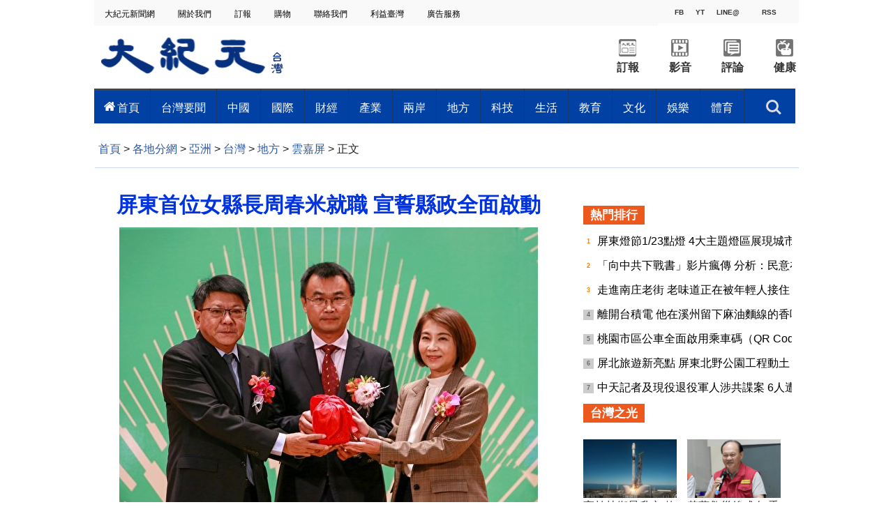

--- FILE ---
content_type: text/html; charset=UTF-8
request_url: https://www.epochtimes.com/b5/22/12/25/n13891581.htm
body_size: 23339
content:
<!DOCTYPE html>
<html lang="zh-Hant">
<head>
<meta charset="UTF-8">
<link rel="icon" href="/favicon.ico" type="image/x-icon">
<link rel="icon" href="/favicon-16x16.png" sizes="16x16" type="image/png">
<link rel="icon" href="/favicon-32x32.png" sizes="32x32" type="image/png">
<link rel="icon" href="/favicon-48x48.png" sizes="48x48" type="image/png">
<link rel="apple-touch-icon" sizes="120x120" href="/apple-touch-icon-120.png">
<link rel="apple-touch-icon" sizes="152x152" href="/apple-touch-icon-152.png">
<link rel="apple-touch-icon" sizes="180x180" href="/apple-touch-icon.png">
<link rel="icon" sizes="192x192" href="/android-icon-192x192.png">
<link rel="icon" sizes="512x512" href="/android-icon-512x512.png">
<link rel="manifest" href="/manifest.json">
<meta name="viewport" content="width=device-width, initial-scale=1">
<link rel="profile" href="http://gmpg.org/xfn/11">
<link rel="preconnect" href="https://www.googletagmanager.com">
<link rel="preconnect" href="https://cdn.cookielaw.org">
	<meta name="date" content="2022-12-25 6:14:34 PM" />
			<link rel="preload" as="image" href="https://i.epochtimes.com/assets/uploads/2022/12/id13891582-592245-600x400.jpg">
	<title>屏東首位女縣長周春米就職 宣誓縣政全面啟動 | 屏東縣長 | 大紀元</title>
<meta name='robots' content='index, follow' />
<meta name="description" content="屏東縣第19屆縣長周春米25日宣誓就職，在農委會主任委員陳吉仲監交下，由潘孟安縣長手中接過印信，象徵接下未來照顧屏東縣近80萬人的責任，周春米強調「屏東的進步不能停，人民的照顧要更全面」，從宣誓就職開始，屏東各項建設與各項照顧全面啟動。">
<meta property="og:locale" content="zh_TW" >
<meta property="og:site_name" content="大紀元 www.epochtimes.com" >
<meta property="article:publisher" content="https://www.facebook.com/djytimes">
<meta property="og:url" content="https://www.epochtimes.com/b5/22/12/25/n13891581.htm">
<meta property="og:type" content="article">
<meta property="og:title" content="屏東首位女縣長周春米就職 宣誓縣政全面啟動 | 屏東縣長 | 大紀元">
<meta property="og:description" content="屏東縣第19屆縣長周春米25日宣誓就職，在農委會主任委員陳吉仲監交下，由潘孟安縣長手中接過印信，象徵接下未來照顧屏東縣近80萬人的責任，周春米強調「屏東的進步不能停，人民的照顧要更全面」，從宣誓就職開始，屏東各項建設與各項照顧全面啟動。">
<meta property="fb:page_id" content="1571885662850711">
<meta property="og:image" content="https://i.epochtimes.com/assets/uploads/2022/12/id13891582-592245-700x359.jpg">
<meta property="twitter:site" content="大紀元 www.epochtimes.com" >
<meta property="twitter:domain" content="www.epochtimes.com" >
<meta name="twitter:title" content="屏東首位女縣長周春米就職 宣誓縣政全面啟動 | 屏東縣長 | 大紀元">
<meta name="twitter:description" content="屏東縣第19屆縣長周春米25日宣誓就職，在農委會主任委員陳吉仲監交下，由潘孟安縣長手中接過印信，象徵接下未來照顧屏東縣近80萬人的責任，周春米強調「屏東的進步不能停，人民的照顧要更全面」，從宣誓就職開始，屏東各項建設與各項照顧全面啟動。">
<meta name="twitter:card" content="summary_large_image">
<meta name="twitter:image" content="https://i.epochtimes.com/assets/uploads/2022/12/id13891582-592245-700x359.jpg">
<link rel='stylesheet' id='djy-style-css' href='https://www.epochtimes.com/assets/themes/djy/style.min.css?ver=20250227' type='text/css' media='all' />
<link rel='stylesheet' id='djy-foundation-css' href='https://www.epochtimes.com/assets/themes/djy/css/foundation/foundation.min.css?ver=20150811' type='text/css' media='all' />
<link rel='stylesheet' id='djy-global-css' href='https://www.epochtimes.com/assets/themes/djy/css/global-v2.min.css?ver=20250424' type='text/css' media='all' />
<link rel='stylesheet' id='djy-article-css' href='https://www.epochtimes.com/assets/themes/djy/css/article-v2.min.css?ver=20250728' type='text/css' media='all' />
<link rel='stylesheet' id='djy-slick-css-css' href='https://www.epochtimes.com/assets/themes/djy/css/community/slick.css?ver=20160303' type='text/css' media='all' />
<link rel='stylesheet' id='djy-widget-template-css' href='https://www.epochtimes.com/assets/themes/djy/css/widget-v2.min.css?ver=20250424' type='text/css' media='all' />
<link rel='stylesheet' id='djy-print-css' href='https://www.epochtimes.com/assets/themes/djy/css/print.min.css?ver=20160303' type='text/css' media='print' />

<link rel="canonical" href="https://www.epochtimes.com/b5/22/12/25/n13891581.htm" />
<meta property="fb:pages" content="156786811025453" />
<meta name="news_keywords" content="周春米,就職,屏東縣長,大紀元" />
	<script>
		var djy_primary_category, djy_primary_cat_full, djy_user_id, djy_tag_ids, djy_tag_names_full, djy_post_id, djy_author_ids, djy_public_authors, djy_cat_ids, djy_cat_names_full, djy_term_ids, djy_term_names_full, djy_all_term_ids, djy_all_term_names_full, djy_domain, djy_ads_term_ids, djy_publish_date, djy_no_ads = false;
		var encoding = 'b5';
        function verifyStorage(){try{ localStorage.setItem('test',1);localStorage.removeItem('test');return 1;} catch(e) {return 0;}}
        var hasStorage = verifyStorage();
        if (hasStorage) {
            var preferred_lang = localStorage.getItem('preferred_lang');
            var href = window.location.href;
            if (preferred_lang && href.indexOf('/tag/') === -1 && href.indexOf('/authors/') === -1) {
                if (window.location.pathname === '/' && preferred_lang === 'gb') {
                    window.location.replace('/gb/');
                } else {
                    var current_lang = '/'+ (preferred_lang === 'b5' ? 'gb' : 'b5')+'/';
                    if (href.indexOf(current_lang) !== -1 && href.indexOf('/'+preferred_lang+'/') === -1) {
                        window.location.replace(href.replace(current_lang, '/'+preferred_lang+'/'));
                    }
                }
            }
        }
	djy_primary_category = '1185660';
djy_primary_cat_full = '雲嘉屏-1185660';
djy_user_id = '361';
djy_post_id = '13891581';
djy_tag_ids = '731813,1506296,63155';
djy_tag_names_full = '屏東縣長-731813;周春米-1506296;就職-63155';
djy_cat_ids = '989,1184623,391,1184675,1185660';
djy_cat_names_full = '亞洲-989;台灣-1184623;各地分網-391;地方-1184675;雲嘉屏-1185660';
djy_term_ids = '6';
djy_term_names_full = '類別重點-6';
djy_all_term_ids = '989,1184623,391,1184675,1185660,6';
djy_all_term_names_full = '亞洲-989;台灣-1184623;各地分網-391;地方-1184675;雲嘉屏-1185660;類別重點-6';
djy_ads_term_ids = '989,1184623,391,1184675,1185660,6';
djy_publish_date = '20221225';
	</script>
	
<script type="application/ld+json">
{"@context":"https:\/\/schema.org","@type":"BreadcrumbList","itemListElement":[{"@type":"ListItem","position":1,"name":"\u5404\u5730\u5206\u7db2","item":"https:\/\/www.epochtimes.com\/b5\/ncChineseCommunity.htm"},{"@type":"ListItem","position":2,"name":"\u4e9e\u6d32","item":"https:\/\/www.epochtimes.com\/b5\/nsc989.htm"},{"@type":"ListItem","position":3,"name":"\u53f0\u7063","item":"https:\/\/www.epochtimes.com\/b5\/ncid1184623.htm"},{"@type":"ListItem","position":4,"name":"\u5730\u65b9","item":"https:\/\/www.epochtimes.com\/b5\/ncid1184675.htm"},{"@type":"ListItem","position":5,"name":"\u96f2\u5609\u5c4f","item":"https:\/\/www.epochtimes.com\/b5\/ncid1185660.htm"}]}
</script>

<script type="application/ld+json">
{"@context":"https:\/\/schema.org","@type":"NewsArticle","@id":"https:\/\/www.epochtimes.com\/b5\/22\/12\/25\/n13891581.htm\/#newsarticle","url":"https:\/\/www.epochtimes.com\/b5\/22\/12\/25\/n13891581.htm","mainEntityOfPage":"https:\/\/www.epochtimes.com\/b5\/22\/12\/25\/n13891581.htm","headline":"屏東首位女縣長周春米就職 宣誓縣政全面啟動","description":"屏東縣第19屆縣長周春米25日宣誓就職，在農委會主任委員陳吉仲監交下，由潘孟安縣長手中接過印信，象徵接下未來照顧屏東縣近80萬人的責任，周春米強調「屏東的進步不能停，人民的照顧要更全面」，從宣誓就職開始，屏東各項建設與各項照顧全面啟動。","keywords":"屏東縣長,周春米,就職","dateCreated":"2022-12-25T18:14:34Z","datePublished":"2022-12-25T18:14:34Z","dateModified":"2025-10-22T05:41:08Z","author":{"@type":"Person","name":"大紀元新聞網","description":"大紀元報導","image":""},"publisher":{"@type":"Organization","logo":{"@type":"ImageObject","url":"https:\/\/www.epochtimes.com\/assets\/themes\/djy\/images\/DJY-Web-Logo.png","width":"195","height":"80"},"name":"大紀元","sameAs":["https:\/\/www.facebook.com\/djytimes","https:\/\/x.com\/dajiyuan"]},"articleSection":"雲嘉屏","thumbnailUrl":"https:\/\/i.epochtimes.com\/assets\/uploads\/2022\/12\/id13891582-592245.jpg","name":"屏東首位女縣長周春米就職 宣誓縣政全面啟動","wordCount":"1259","timeRequired":"302","mainEntity":{"@type":"WebPage","@id":"https:\/\/www.epochtimes.com\/b5\/22\/12\/25\/n13891581.htm"},"image":{"@type":"ImageObject","contentUrl":"https:\/\/i.epochtimes.com\/assets\/uploads\/2022\/12\/id13891582-592245-600x400.jpg","url":"https:\/\/i.epochtimes.com\/assets\/uploads\/2022\/12\/id13891582-592245-600x400.jpg","name":"屏東縣第19屆縣長周春米（右）日宣誓就職，在農委會主任委員陳吉仲監交下，由潘孟安縣長手中接過印信。（屏東縣政府提供）","height":"600","width":"400"},"isAccessibleForFree":"true","potentialAction":{"@type":"ReadAction","target":[{"@type":"EntryPoint","urlTemplate":"https:\/\/www.epochtimes.com\/b5\/22\/12\/25\/n13891581.htm"}]},"inLanguage":"zh-Hant","copyrightYear":"2026"}
</script>
<meta property="dable:item_id" content="13891581">
<meta property="dable:author" content="djy">
<link rel="amphtml" href="https://www.epochtimes.com/b5/22/12/25/n13891581.htm/amp" /><!--[if lt IE 9]>
     <script type="text/javascript" src="/assets/themes/djy/js/html5.js"></script>
     <link href="/assets/themes/djy/css/ie.css" rel="stylesheet" type="text/css" />
<![endif]-->
</head>
<body class="post-template-default single single-post postid-13891581 single-format-standard b5 single-template-living-article">    <!-- Google tag (gtag.js) -->
    <script async src="https://www.googletagmanager.com/gtag/js?id=G-64JWG501SB"></script>
    <script>
        var ga4_para_obj = {};

        if (typeof(djy_user_id) != "undefined" && djy_user_id !== null) {
            ga4_para_obj.author_id = djy_user_id;
        }
        if (typeof(djy_public_authors) != "undefined" && djy_public_authors !== null) {
            ga4_para_obj.author_name = djy_public_authors;
        }
        if (typeof(djy_cat_ids) != "undefined" && djy_cat_ids !== null) {
            ga4_para_obj.category_ids = djy_cat_ids;
        }
        if (typeof(djy_all_term_names_full) != "undefined" && djy_all_term_names_full !== null) {
            ga4_para_obj.category_names = djy_all_term_names_full;
        }
        if (typeof(djy_primary_category) != "undefined" && djy_primary_category !== null) {
            ga4_para_obj.primary_category = djy_primary_cat_full;
        }
        if (typeof(djy_publish_date) != "undefined" && djy_publish_date !== null) {
            ga4_para_obj.publish_date = djy_publish_date;
        }
        if (typeof(djy_term_ids) != "undefined" && djy_term_ids !== null) {
            ga4_para_obj.term_ids = djy_term_ids;
        }
        ga4_para_obj.cookie_domain = '.epochtimes.com';

        window.dataLayer = window.dataLayer || [];
        function gtag(){dataLayer.push(arguments);}
        gtag('consent', 'default', {
            ad_storage: "granted",
            analytics_storage: "granted",
            functionality_storage: "granted",
            personalization_storage: "granted",
            security_storage: "granted",
            ad_user_data: "granted",
            ad_personalization: "granted"
        });// Override defaults to 'denied' for specific regions.
        gtag('consent', 'default', {
            ad_storage: 'denied',
            analytics_storage: 'denied',
            functionality_storage: 'denied',
            personalization_storage: 'denied',
            security_storage: 'denied',
            ad_user_data: 'denied',
            ad_personalization: 'denied',
            ad_user_personalization: 'denied',
            region: ['AT', 'BE', 'BG', 'HR', 'CY', 'CZ', 'DK', 'EE', 'FI', 'FR', 'DE', 'GR', 'HU', 'IE', 'IT', 'LV', 'LT', 'LU', 'MT', 'NL', 'PL', 'PT', 'RO', 'SK', 'SI', 'ES', 'SE', 'GB', 'CH']
        });


        var sent_pageview_status = 0;
        if (hasStorage) {
            //ATTN: in OneTrust: C0005 - social; C0003 - functional; C0002 - performance; C0004 - ads target; C0001 - basic that always active
            var currentGroups = localStorage.getItem('EpochOnetrustActiveGroups');
            if (currentGroups) {
                var performanceAuth = (currentGroups.indexOf('C0002') === -1) ? 'denied' : 'granted';
                var functionalAuth = (currentGroups.indexOf('C0003') === -1) ? 'denied' : 'granted';
                var targetingAuth = (currentGroups.indexOf('C0004') === -1) ? 'denied' : 'granted';

                gtag('consent', 'update', {
                    analytics_storage: performanceAuth,
                    personalization_storage: performanceAuth,
                    security_storage: performanceAuth,
                    functionality_storage: functionalAuth,
                    ad_storage: targetingAuth,
                    ad_user_data: targetingAuth,
                    ad_personalization: targetingAuth,
                    ad_user_personalization: targetingAuth
                });
                sent_pageview_status = 1;
            }
        }

        gtag('set', {'cookie_flags': 'SameSite=Lax;Secure'});
        gtag('set', 'send_page_view', false);
        gtag('js', new Date());
        gtag('config', 'G-64JWG501SB', ga4_para_obj);

        function sent_pageview_check() {
            if (sent_pageview_status < 3) {
                sent_pageview_status = 3;
                gtag('event', 'page_view', {
                    'page_title': document.title,
                    'page_location': window.location.href,
                    'page_path': window.location.pathname
                });
            }
        }
        if (sent_pageview_status == 1) {
            sent_pageview_check();
        }
        </script>
        <script src="https://cdn.cookielaw.org/scripttemplates/otSDKStub.js" data-document-language="true" type="text/javascript" charset="UTF-8" data-domain-script="018e5888-3113-7bbd-ad24-8a36ff0c5755" ></script>
        <script>
        function OptanonWrapper() {
            if (hasStorage && (localStorage.getItem('EpochOnetrustActiveGroups') !== OnetrustActiveGroups)) {
                localStorage.setItem('EpochOnetrustActiveGroups', OnetrustActiveGroups);
                window.location.reload();
            }
            sent_pageview_check();
        }

        // in case there was no callback
        setTimeout(function() {
            sent_pageview_check();
        }, 3000);
    </script>


	<script>
	var epochload = [];
	var slots =  new Array();
	function loadGTM(id) {
		(function(w,d,s,l,i){w[l]=w[l]||[];w[l].push({'gtm.start':new Date().getTime(),event:'gtm.js'});var f=d.getElementsByTagName(s)[0],j=d.createElement(s),dl=l!='dataLayer'?'&l='+l:'';
			j.async=true;j.src='//www.googletagmanager.com/gtm.js?id='+i+dl;f.parentNode.insertBefore(j,f);})(window,document,'script','dataLayer', id);
	}
		</script>
	<noscript><iframe src="//www.googletagmanager.com/ns.html?id=GTM-WHM2XS" height="0" width="0" style="display:none;visibility:hidden"></iframe></noscript>
	<script>
	if (document.getElementsByClassName('archive tag').length > 0) {
		setTimeout(function() {
			loadGTM('GTM-WHM2XS');
		}, 3000);
	} else {
		loadGTM('GTM-WHM2XS');
	}
	</script>
    <script class="optanon-category-C0002-C0004" type="text/plain" src="https://btloader.com/tag?o=5755245557186560&upapi=true" async></script>
	
<div class="single_column_container" style="width: 1010px; margin: 0 auto;; background-color: #ffffff; border: ;">
	<div class="content" style="background-color: #ffffff; padding: 0; ">
	
<div class="single_column_container" style="width: 100%; background-color: #ffffff; border: ;">
	<div class="content" style="background-color: #ffffff; padding: 0; ">
	
<div class="living_2_columns_container" style="width: 100%; border: ;">
	<div class="content">
				<div class="list_wrap">
							<div class="left_column " style="border-right: ; padding: 0 0 0 10px;; background-color: #f9f9f9; float: left; display: inline-block; width: 80%;">
					<div class="living-navigation" style="background-color:#f9f9f9">
		<header role="navigation">
		<ul style="float: left;">
						<li>
				<a href="https://www.epochtimes.com/taiwan" target="_blank" style="font-size:12px;color:#000000;">
					大紀元新聞網				</a>
				<span style="width:30px">&nbsp;</span>
			</li>
						<li>
				<a href="https://www.epochtimes.com.tw/about.htm" target="_blank" style="font-size:12px;color:#000000;">
					關於我們				</a>
				<span style="width:30px">&nbsp;</span>
			</li>
						<li>
				<a href="https://order.epochtimes.com.tw/" target="_blank" style="font-size:12px;color:#000000;">
					訂報				</a>
				<span style="width:30px">&nbsp;</span>
			</li>
						<li>
				<a href="https://www.epochmall.com/" target="_blank" style="font-size:12px;color:#000000;">
					 購物				</a>
				<span style="width:30px">&nbsp;</span>
			</li>
						<li>
				<a href="https://www.epochtimes.com.tw/contact" target="_blank" style="font-size:12px;color:#000000;">
					 聯絡我們				</a>
				<span style="width:30px">&nbsp;</span>
			</li>
						<li>
				<a href="https://www.epochtimes.com.tw/LeadTaiwan.html" target="_blank" style="font-size:12px;color:#000000;">
					利益臺灣				</a>
				<span style="width:30px">&nbsp;</span>
			</li>
						<li>
				<a href="https://event.epochtimes.com.tw/advertise/" target="_blank" style="font-size:12px;color:#000000;">
					 廣告服務				</a>
				<span style="width:30px">&nbsp;</span>
			</li>
					</ul>
				<div id="login_wrapper" class="pipa_login_wrapper" style="margin-top:6px;"></div>
	</header>
	</div>
				</div>
							<div class="right_column " style="padding: 0 10px 0 0 ;; background-color: #f9f9f9; float: right; display:inline-block; width: 20%;">
					<div class="living-horizontal-line" style="margin: ;">
<hr style="border-top: 4px solid #f9f9f9; width: 100%; ">
</div>

<div class="single_column_container" style="width: 160px; margin: 0 auto;; background-color: #ffffff; border: ;">
	<div class="content" style="background-color: #ffffff; padding: 0; ">
	
<div class="living_3_columns_container" style="width: 160px; margin: 0 auto;; border: ;">
	<div class="content">
				<div class="list_wrap">
							<div class="left_column" style="border-right: ; padding: 0; background-color: #f9f9f9 ;float: left; width: 34%">
					
<div class="living_3_columns_container" style="width: 55px; margin: 0 auto;; border: ;">
	<div class="content">
				<div class="list_wrap">
							<div class="left_column" style="border-right: ; padding: 0; background-color: #f9f9f9 ;float: left; width: 45%">
					
<div class="single_column_container" style="width: 25px; margin: 0 auto;; background-color: #f9f9f9; border: ;">
	<div class="content" style="background-color: #f9f9f9; padding: 0; ">
	<div class="living_image_box">
	<a href="https://www.facebook.com/epochtimes.taiwan" target="_blank">
				<img src="" >
					<div class="title" style="background-color: #f9f9f9; color: #333333; font-size: 10px;" >
				FB			</div>
			</a>
</div>
	</div>
	<div class="clear"></div>
</div>
				</div>
							<div class="mid_column" style="border-right: ; padding: 0; background-color: #f9f9f9 ;float: left; width: 10%">
					
<div class="living-vertical-line" style="border-left: 5px solid #f9f9f9; height: 5px;">&nbsp;</div>

				</div>
							<div class="right_column" style="padding: 0; background-color: #f9f9f9 ;float: left; width: 45%">
					
<div class="single_column_container" style="width: 25px; margin: 0 auto;; background-color: #f9f9f9; border: ;">
	<div class="content" style="background-color: #f9f9f9; padding: 0; ">
	<div class="living_image_box">
	<a href="https://www.youtube.com/channel/UCApkp-DRCG3ioHRepJU85tw" target="_blank">
				<img src="" >
					<div class="title" style="background-color: #f9f9f9; color: #333333; font-size: 10px;" >
				YT			</div>
			</a>
</div>
	</div>
	<div class="clear"></div>
</div>
				</div>
					</div>
				<div id="login_wrapper" style="float: right;margin-top: -47px;margin-right: 65px;"></div>
		<div class="clear"></div>
	</div>
</div>

				</div>
							<div class="mid_column" style="border-right: ; padding: 0; background-color: #f9f9f9 ;float: left; width: 44%">
					
<div class="living_3_columns_container" style="width: 70px; margin: 0 auto;; border: ;">
	<div class="content">
				<div class="list_wrap">
							<div class="left_column" style="border-right: ; padding: 0; background-color: #f9f9f9 ;float: left; width: 7%">
					
<div class="living-vertical-line" style="border-left: 5px solid #f9f9f9; height: 5px;">&nbsp;</div>

				</div>
							<div class="mid_column" style="border-right: ; padding: 0px 0px 0px 0px; background-color: #f9f9f9 ;float: left; width: 86%">
					
<div class="single_column_container" style="width: 60px; margin: 0 auto;; background-color: #f9f9f9; border: ;">
	<div class="content" style="background-color: #f9f9f9; padding: 0; ">
	<div class="living_image_box">
	<a href="https://page.line.me/gjy3178r" target="_blank">
				<img src="" >
					<div class="title" style="background-color: #f9f9f9; color: #333333; font-size: 10px;" >
				LINE@			</div>
			</a>
</div>
	</div>
	<div class="clear"></div>
</div>
				</div>
							<div class="right_column" style="padding: 0; background-color: #f9f9f9 ;float: left; width: 7%">
					
<div class="living-vertical-line" style="border-left: 5px solid #f9f9f9; height: 5px;">&nbsp;</div>

				</div>
					</div>
				<div id="login_wrapper" style="float: right;margin-top: -47px;margin-right: 65px;"></div>
		<div class="clear"></div>
	</div>
</div>

				</div>
							<div class="right_column" style="padding: 0; background-color: #f9f9f9 ;float: left; width: 22%">
					
<div class="single_column_container" style="width: 35px; margin: 0 auto;; background-color: #f9f9f9; border: ;">
	<div class="content" style="background-color: #f9f9f9; padding: 0; ">
	<div class="living_image_box">
	<a href="https://www.epochtimes.com.tw/Rss/latest" target="_blank">
				<img src="" >
					<div class="title" style="background-color: #f9f9f9; color: #333333; font-size: 10px;" >
				RSS			</div>
			</a>
</div>
	</div>
	<div class="clear"></div>
</div>
				</div>
					</div>
				<div id="login_wrapper" style="float: right;margin-top: -47px;margin-right: 65px;"></div>
		<div class="clear"></div>
	</div>
</div>

	</div>
	<div class="clear"></div>
</div>
<div class="living-horizontal-line" style="margin: ;">
<hr style="border-top: 1px solid #f9f9f9; width: 100%; ">
</div>
				</div>
					</div>
				<div class="clear"></div>
	</div>
</div>


<div class="single_column_container" style="width: 1010px; margin: 0 auto;; background-color: #ffffff; border: ;">
	<div class="content" style="background-color: #ffffff; padding: 0 5px 0 0; ">
	
<div class="living_3_columns_container" style="width: 1010px; margin: 0 auto;; border: ;">
	<div class="content">
				<div class="list_wrap">
							<div class="left_column" style="border-right: ; padding: 0; background-color: #ffffff ;float: left; width: 27%">
					<div class="living_image_box">
	<a href="https://www.epochtimes.com/taiwan" target="_blank">
				<img src="https://www.epochtimes.com.tw/asset/image/main/logo.png" >
			</a>
</div>
				</div>
							<div class="mid_column" style="border-right: ; padding: 0; background-color: #ffffff ;float: left; width: 45%">
					
<div class="single_column_container" style="width: 450px; margin: 0 auto;; background-color: #ffffff; border: ;">
	<div class="content" style="background-color: #ffffff; padding: 0; ">
	<div class="living-horizontal-line" style="margin: ;">
<hr style="border-top: 1px solid #ffffff; width: 450; ">
</div>
	</div>
	<div class="clear"></div>
</div>
				</div>
							<div class="right_column" style="padding: 0; background-color: #ffffff ;float: left; width: 28%">
					
<div class="living_2_columns_container" style="width: 300px; margin: 0 auto;; border: ;">
	<div class="content">
				<div class="list_wrap">
							<div class="left_column " style="border-right: ; padding: 0; background-color: #ffffff; float: left; display: inline-block; width: 50%;">
					
<div class="living_2_columns_container" style="width: 150px; margin: 0 auto;; border: ;">
	<div class="content">
				<div class="list_wrap">
							<div class="left_column " style="border-right: ; padding: 19px 25px 0px 25px; background-color: #ffffff; float: left; display: inline-block; width: 50%;">
					<div class="living_image_box">
	<a href="https://order.epochtimes.com.tw/?utm_source=DJYtwEpoch&#038;utm_medium=topBarIcon" target="_blank">
				<img src="https://www.epochtimes.com.tw/asset/image/main/order_ico2.png" >
			</a>
</div>
				</div>
							<div class="right_column " style="padding: 19px 25px 0px 25px; background-color: #ffffff; float: right; display:inline-block; width: 50%;">
					<div class="living_image_box">
	<a href="https://www.epochtimes.com/b5/ncid1246391.htm" target="_blank">
				<img src="https://www.epochtimes.com.tw/asset/image/main/video_ico2.png" >
			</a>
</div>
				</div>
					</div>
				<div class="clear"></div>
	</div>
</div>


<div class="living_2_columns_container" style="width: 150px; margin: 0 auto;; border: ;">
	<div class="content">
				<div class="list_wrap">
							<div class="left_column " style="border-right: ; padding: 0; background-color: #ffffff; float: left; display: inline-block; width: 50%;">
							<div class="living-simple-text" style="text-align: center; font-size: 16px; font-weight: bold; font-style: normal; color: #333333;">
		<p><a style="text-align: center; font-size: 16px; font-weight: bold; font-style: normal; color: #333333;" href="https://order.epochtimes.com.tw/?utm_source=DJYtwEpoch&#038;utm_medium=topBarIcon" target="_blank">訂報</a></p>		</div>
						</div>
							<div class="right_column " style="padding: 0; background-color: #ffffff; float: right; display:inline-block; width: 50%;">
							<div class="living-simple-text" style="text-align: center; font-size: 16px; font-weight: bold; font-style: normal; color: #333333;">
		<p><a style="text-align: center; font-size: 16px; font-weight: bold; font-style: normal; color: #333333;" href="https://www.epochtimes.com/b5/ncid1246391.htm" target="_blank">影音</a></p>		</div>
						</div>
					</div>
				<div class="clear"></div>
	</div>
</div>

				</div>
							<div class="right_column " style="padding: 0; background-color: #ffffff; float: right; display:inline-block; width: 50%;">
					
<div class="living_2_columns_container" style="width: 150px; margin: 0 auto;; border: ;">
	<div class="content">
				<div class="list_wrap">
							<div class="left_column " style="border-right: ; padding: 19px 25px 0px 25px; background-color: #ffffff; float: left; display: inline-block; width: 50%;">
					<div class="living_image_box">
	<a href="https://www.epochtimes.com/b5/nccomment.htm" target="_blank">
				<img src="https://www.epochtimes.com.tw/asset/image/main/comment_ico2.png" >
			</a>
</div>
				</div>
							<div class="right_column " style="padding: 19px 25px 0px 25px; background-color: #ffffff; float: right; display:inline-block; width: 50%;">
					<div class="living_image_box">
	<a href="https://www.epochtimes.com/b5/ncid1184684.htm" target="_blank">
				<img src="https://www.epochtimes.com.tw/asset/image/main/health_ico2.png" >
			</a>
</div>
				</div>
					</div>
				<div class="clear"></div>
	</div>
</div>


<div class="living_2_columns_container" style="width: 100%; border: ;">
	<div class="content">
				<div class="list_wrap">
							<div class="left_column " style="border-right: ; padding: 0; background-color: #ffffff; float: left; display: inline-block; width: 50%;">
							<div class="living-simple-text" style="text-align: center; font-size: 16px; font-weight: bold; font-style: normal; color: #333333;">
		<p><a style="text-align: center; font-size: 16px; font-weight: bold; font-style: normal; color: #333333;" href="https://www.epochtimes.com/b5/nccomment.htm" target="_blank">評論</a></p>		</div>
						</div>
							<div class="right_column " style="padding: 0; background-color: #ffffff; float: right; display:inline-block; width: 50%;">
							<div class="living-simple-text" style="text-align: center; font-size: 16px; font-weight: bold; font-style: normal; color: #333333;">
		<p><a style="text-align: center; font-size: 16px; font-weight: bold; font-style: normal; color: #333333;" href="https://www.epochtimes.com/b5/ncid1184684.htm" target="_blank">健康</a></p>		</div>
						</div>
					</div>
				<div class="clear"></div>
	</div>
</div>

				</div>
					</div>
				<div class="clear"></div>
	</div>
</div>


<div class="single_column_container" style="width: 100%; background-color: #ffffff; border: ;">
	<div class="content" style="background-color: #ffffff; padding: 0; ">
		</div>
	<div class="clear"></div>
</div>
				</div>
					</div>
				<div id="login_wrapper" style="float: right;margin-top: -47px;margin-right: 65px;"></div>
		<div class="clear"></div>
	</div>
</div>


<div class="inspired-mega-menu" style="visibility: hidden;">
	<header class="cd-main-header">
		<ul class="cd-header-buttons">
			<li style="">
				<a class="cd-search-trigger" href="#cd-search">搜索<span></span></a>
			</li>
			<li><a class="cd-nav-trigger" href="#cd-primary-nav">目錄<span></span></a></li>
		</ul> <!-- cd-header-buttons -->
	</header>

	<main class="cd-main-content"></main>

	<nav class="cd-nav">
		<ul id="cd-primary-nav" class="cd-primary-nav is-fixed clear" style="background-color: #0041a3;">
				<li class="has-children">
				<a href="https://www.epochtimes.com/b5/ncid1184623.htm" style="color: #ffffff; font-size: 16px; padding: 0px 15px;" data-term-id="1184623">首頁</a>
				<ul class="cd-nav-gallery is-hidden" style="padding-top: 16px;">
					<li class="go-back"><a href="#">目錄</a></li>
					<li class="see-all" style="display: none;">
										</li>
									<div class="nav-gallery-list">
										<li>
							<a class="cd-nav-item" href="https://www.epochtimes.com/b5/26/1/19/n14679491.htm" target="_blank">
								<img src="https://i.epochtimes.com/assets/uploads/2026/01/id14679492-824744-320x200.jpg" alt="電子業看俏 林啟超：今年經濟成長有上修空間" width="320" height="200">
								<h3>電子業看俏 林啟超：今年經濟成長有上修空間</h3>
							</a>
						</li>
										<li>
							<a class="cd-nav-item" href="https://www.epochtimes.com/b5/26/1/19/n14679495.htm" target="_blank">
								<img src="https://i.epochtimes.com/assets/uploads/2026/01/id14679496-824695-320x200.jpg" alt="教師團體不滿校事會議改革醞釀上街 鄭英耀：終極目標要廢除" width="320" height="200">
								<h3>教師團體不滿校事會議改革醞釀上街 鄭英耀：終極目標要廢除</h3>
							</a>
						</li>
										<li>
							<a class="cd-nav-item" href="https://www.epochtimes.com/b5/26/1/19/n14679524.htm" target="_blank">
								<img src="https://i.epochtimes.com/assets/uploads/2026/01/id14679525-824806-320x200.jpg" alt="普查剛落幕 走進元長國小分享土豆鳥事" width="320" height="200">
								<h3>普查剛落幕 走進元長國小分享土豆鳥事</h3>
							</a>
						</li>
										<li>
							<a class="cd-nav-item" href="https://www.epochtimes.com/b5/26/1/19/n14679196.htm" target="_blank">
								<img src="https://i.epochtimes.com/assets/uploads/2026/01/id14679209-4e2a7eea3cf184f5284f3909fcc5016e-320x200.jpg" alt="不只英語！2026搭僑計畫升級多語布局 首度納入法、日、韓語組" width="320" height="200">
								<h3>不只英語！2026搭僑計畫升級多語布局 首度納入法、日、韓語組</h3>
							</a>
						</li>
										<li>
							<a class="cd-nav-item" href="https://www.epochtimes.com/b5/26/1/19/n14679412.htm" target="_blank">
								<img src="https://i.epochtimes.com/assets/uploads/2026/01/id14679413-824535-320x200.jpg" alt="民怨四起 袁紅冰：估中共政權2027年現危機" width="320" height="200">
								<h3>民怨四起 袁紅冰：估中共政權2027年現危機</h3>
							</a>
						</li>
									</div>		
							</ul>
			</li>
				<li class="has-children">
				<a href="https://www.epochtimes.com/b5/nsc414.htm" style="color: #ffffff; font-size: 16px; padding: 0px 15px;" data-term-id="414">台灣要聞</a>
				<ul class="cd-nav-gallery is-hidden" style="padding-top: 16px;">
					<li class="go-back"><a href="#">目錄</a></li>
					<li class="see-all" style="display: none;">
										</li>
									<div class="nav-gallery-list">
										<li>
							<a class="cd-nav-item" href="https://www.epochtimes.com/b5/26/1/19/n14679497.htm" target="_blank">
								<img src="https://i.epochtimes.com/assets/uploads/2026/01/id14679498-824696-320x200.jpg" alt="國防部1.25兆軍購 目標買20萬架無人機" width="320" height="200">
								<h3>國防部1.25兆軍購 目標買20萬架無人機</h3>
							</a>
						</li>
										<li>
							<a class="cd-nav-item" href="https://www.epochtimes.com/b5/26/1/19/n14679287.htm" target="_blank">
								<img src="https://i.epochtimes.com/assets/uploads/2025/12/id14665168-820253-320x200.jpg" alt="顧立雄盼「1.25兆台幣特別預算」儘速付委審查" width="320" height="200">
								<h3>顧立雄盼「1.25兆台幣特別預算」儘速付委審查</h3>
							</a>
						</li>
										<li>
							<a class="cd-nav-item" href="https://www.epochtimes.com/b5/26/1/19/n14679495.htm" target="_blank">
								<img src="https://i.epochtimes.com/assets/uploads/2026/01/id14679496-824695-320x200.jpg" alt="教師團體不滿校事會議改革醞釀上街 鄭英耀：終極目標要廢除" width="320" height="200">
								<h3>教師團體不滿校事會議改革醞釀上街 鄭英耀：終極目標要廢除</h3>
							</a>
						</li>
										<li>
							<a class="cd-nav-item" href="https://www.epochtimes.com/b5/26/1/19/n14679196.htm" target="_blank">
								<img src="https://i.epochtimes.com/assets/uploads/2026/01/id14679209-4e2a7eea3cf184f5284f3909fcc5016e-320x200.jpg" alt="不只英語！2026搭僑計畫升級多語布局 首度納入法、日、韓語組" width="320" height="200">
								<h3>不只英語！2026搭僑計畫升級多語布局 首度納入法、日、韓語組</h3>
							</a>
						</li>
										<li>
							<a class="cd-nav-item" href="https://www.epochtimes.com/b5/26/1/19/n14679412.htm" target="_blank">
								<img src="https://i.epochtimes.com/assets/uploads/2026/01/id14679413-824535-320x200.jpg" alt="民怨四起 袁紅冰：估中共政權2027年現危機" width="320" height="200">
								<h3>民怨四起 袁紅冰：估中共政權2027年現危機</h3>
							</a>
						</li>
									</div>		
							</ul>
			</li>
				<li class="has-children">
				<a href="https://www.epochtimes.com/b5/ncid1184667.htm" style="color: #ffffff; font-size: 16px; padding: 0px 15px;" data-term-id="1184667">中國</a>
				<ul class="cd-nav-gallery is-hidden" style="padding-top: 16px;">
					<li class="go-back"><a href="#">目錄</a></li>
					<li class="see-all" style="display: none;">
										</li>
									<div class="nav-gallery-list">
										<li>
							<a class="cd-nav-item" href="https://www.epochtimes.com/b5/26/1/7/n14671062.htm" target="_blank">
								<img src="https://i.epochtimes.com/assets/uploads/2026/01/id14671063-822041-320x200.jpg" alt="電費太貴、燒煤要抓 陸民寧願挨凍不開暖氣" width="320" height="200">
								<h3>電費太貴、燒煤要抓 陸民寧願挨凍不開暖氣</h3>
							</a>
						</li>
										<li>
							<a class="cd-nav-item" href="https://www.epochtimes.com/b5/26/1/8/n14671870.htm" target="_blank">
								<img src="https://i.epochtimes.com/assets/uploads/2026/01/id14671871-822357-320x200.jpg" alt="振興東北口號無用 多地如鬼城" width="320" height="200">
								<h3>振興東北口號無用 多地如鬼城</h3>
							</a>
						</li>
										<li>
							<a class="cd-nav-item" href="https://www.epochtimes.com/b5/26/1/12/n14674611.htm" target="_blank">
								<img src="https://i.epochtimes.com/assets/uploads/2026/01/id14674612-823144-320x200.jpeg" alt="廣東小學生 趴桌午休需繳錢" width="320" height="200">
								<h3>廣東小學生 趴桌午休需繳錢</h3>
							</a>
						</li>
										<li>
							<a class="cd-nav-item" href="https://www.epochtimes.com/b5/26/1/16/n14677427.htm" target="_blank">
								<img src="https://i.epochtimes.com/assets/uploads/2026/01/id14677428-824149-320x200.jpg" alt="河南學生離奇死亡 網民掀「零件保衛戰」" width="320" height="200">
								<h3>河南學生離奇死亡 網民掀「零件保衛戰」</h3>
							</a>
						</li>
										<li>
							<a class="cd-nav-item" href="https://www.epochtimes.com/b5/26/1/18/n14678686.htm" target="_blank">
								<img src="https://i.epochtimes.com/assets/uploads/2026/01/id14678687-824529-320x200.jpg" alt="「向中共下戰書」影片瘋傳 分析：民意在集結" width="320" height="200">
								<h3>「向中共下戰書」影片瘋傳 分析：民意在集結</h3>
							</a>
						</li>
									</div>		
							</ul>
			</li>
				<li class="has-children">
				<a href="https://www.epochtimes.com/b5/nsc418.htm" style="color: #ffffff; font-size: 16px; padding: 0px 15px;" data-term-id="418">國際</a>
				<ul class="cd-nav-gallery is-hidden" style="padding-top: 16px;">
					<li class="go-back"><a href="#">目錄</a></li>
					<li class="see-all" style="display: none;">
										</li>
									<div class="nav-gallery-list">
										<li>
							<a class="cd-nav-item" href="https://www.epochtimes.com/b5/26/1/17/n14678287.htm" target="_blank">
								<img src="https://i.epochtimes.com/assets/uploads/2026/01/id14678404-1200x800-320x200.jpg" alt="【時政春秋】小泉訪美卡尼見習 禍福無門皆自找" width="320" height="200">
								<h3>【時政春秋】小泉訪美卡尼見習 禍福無門皆自找</h3>
							</a>
						</li>
										<li>
							<a class="cd-nav-item" href="https://www.epochtimes.com/b5/26/1/19/n14679569.htm" target="_blank">
								<img src="https://i.epochtimes.com/assets/uploads/2026/01/id14679570-AFP__20260119__939R2ZQ__v1__MidRes__AfghanistanChinaExplosionKabul-320x200.jpg" alt="阿富汗首都一家中餐館遭炸彈襲擊 七人死亡" width="320" height="200">
								<h3>阿富汗首都一家中餐館遭炸彈襲擊 七人死亡</h3>
							</a>
						</li>
										<li>
							<a class="cd-nav-item" href="https://www.epochtimes.com/b5/26/1/19/n14679637.htm" target="_blank">
								<img src="https://i.epochtimes.com/assets/uploads/2016/03/1210191059441528-320x200.jpg" alt="中國市場夢碎 LVMH拋售DFS港澳零售業務" width="320" height="200">
								<h3>中國市場夢碎 LVMH拋售DFS港澳零售業務</h3>
							</a>
						</li>
										<li>
							<a class="cd-nav-item" href="https://www.epochtimes.com/b5/26/1/19/n14679601.htm" target="_blank">
								<img src="https://i.epochtimes.com/assets/uploads/2026/01/id14679623-AFP__20260119__939K763__v2__MidRes__SwitzerlandUsPoliticsSummitDiplomacy-320x200.jpg" alt="貝森特：歐洲若因格陵蘭報復 是不明智之舉" width="320" height="200">
								<h3>貝森特：歐洲若因格陵蘭報復 是不明智之舉</h3>
							</a>
						</li>
										<li>
							<a class="cd-nav-item" href="https://www.epochtimes.com/b5/26/1/19/n14679630.htm" target="_blank">
								<img src="https://i.epochtimes.com/assets/uploads/2022/10/id13836351-000_328J6VN-320x200.jpg" alt="德最大藥企CEO警告歐洲供應鏈太依賴中國" width="320" height="200">
								<h3>德最大藥企CEO警告歐洲供應鏈太依賴中國</h3>
							</a>
						</li>
									</div>		
							</ul>
			</li>
				<li class="has-children">
				<a href="https://www.epochtimes.com/b5/ncid1184669.htm" style="color: #ffffff; font-size: 16px; padding: 0px 15px;" data-term-id="1184669">財經</a>
				<ul class="cd-nav-gallery is-hidden" style="padding-top: 16px;">
					<li class="go-back"><a href="#">目錄</a></li>
					<li class="see-all" style="display: none;">
										</li>
									<div class="nav-gallery-list">
										<li>
							<a class="cd-nav-item" href="https://www.epochtimes.com/b5/26/1/18/n14678696.htm" target="_blank">
								<img src="https://i.epochtimes.com/assets/uploads/2026/01/id14678697-824525-320x200.jpg" alt="黃仁勳本月赴台現身兆元宴" width="320" height="200">
								<h3>黃仁勳本月赴台現身兆元宴</h3>
							</a>
						</li>
										<li>
							<a class="cd-nav-item" href="https://www.epochtimes.com/b5/26/1/19/n14679416.htm" target="_blank">
								<img src="https://i.epochtimes.com/assets/uploads/2026/01/id14679418-824793-320x200.jpg" alt="高階核廢選址 經濟部擬設回頭機制" width="320" height="200">
								<h3>高階核廢選址 經濟部擬設回頭機制</h3>
							</a>
						</li>
										<li>
							<a class="cd-nav-item" href="https://www.epochtimes.com/b5/26/1/19/n14679470.htm" target="_blank">
								<img src="https://i.epochtimes.com/assets/uploads/2026/01/id14679471-824702-320x200.jpg" alt="中經院估台灣今年GDP增長4.14%" width="320" height="200">
								<h3>中經院估台灣今年GDP增長4.14%</h3>
							</a>
						</li>
										<li>
							<a class="cd-nav-item" href="https://www.epochtimes.com/b5/26/1/19/n14679466.htm" target="_blank">
								<img src="https://i.epochtimes.com/assets/uploads/2026/01/id14679467-824687-320x200.jpg" alt="台積電新天價助威 台股收漲230點續創新高31639點" width="320" height="200">
								<h3>台積電新天價助威 台股收漲230點續創新高31639點</h3>
							</a>
						</li>
										<li>
							<a class="cd-nav-item" href="https://www.epochtimes.com/b5/26/1/19/n14679491.htm" target="_blank">
								<img src="https://i.epochtimes.com/assets/uploads/2026/01/id14679492-824744-320x200.jpg" alt="電子業看俏 林啟超：今年經濟成長有上修空間" width="320" height="200">
								<h3>電子業看俏 林啟超：今年經濟成長有上修空間</h3>
							</a>
						</li>
									</div>		
							</ul>
			</li>
				<li class="has-children">
				<a href="https://www.epochtimes.com/b5/ncid1184670.htm" style="color: #ffffff; font-size: 16px; padding: 0px 15px;" data-term-id="1184670">產業</a>
				<ul class="cd-nav-gallery is-hidden" style="padding-top: 16px;">
					<li class="go-back"><a href="#">目錄</a></li>
					<li class="see-all" style="display: none;">
										</li>
									<div class="nav-gallery-list">
										<li>
							<a class="cd-nav-item" href="https://www.epochtimes.com/b5/26/1/8/n14671900.htm" target="_blank">
								<img src="https://i.epochtimes.com/assets/uploads/2026/01/id14671902-822447-320x200.jpg" alt="推房屋租金查詢平台 內政部：抽象數據地圖化" width="320" height="200">
								<h3>推房屋租金查詢平台 內政部：抽象數據地圖化</h3>
							</a>
						</li>
										<li>
							<a class="cd-nav-item" href="https://www.epochtimes.com/b5/26/1/9/n14672498.htm" target="_blank">
								<img src="https://i.epochtimes.com/assets/uploads/2026/01/id14672499-822658-320x200.jpg" alt="美國關稅壓力大 財部：中小企業申請金融支持占近9成" width="320" height="200">
								<h3>美國關稅壓力大 財部：中小企業申請金融支持占近9成</h3>
							</a>
						</li>
										<li>
							<a class="cd-nav-item" href="https://www.epochtimes.com/b5/26/1/11/n14673826.htm" target="_blank">
								<img src="https://i.epochtimes.com/assets/uploads/2026/01/id14673827-822934-320x200.jpg" alt="AI推升供需緊張 傳業者要求預付款、翻倍調漲企業級NAND" width="320" height="200">
								<h3>AI推升供需緊張 傳業者要求預付款、翻倍調漲企業級NAND</h3>
							</a>
						</li>
										<li>
							<a class="cd-nav-item" href="https://www.epochtimes.com/b5/26/1/16/n14677438.htm" target="_blank">
								<img src="https://i.epochtimes.com/assets/uploads/2026/01/id14677439-824268-320x200.jpg" alt="台美關稅敲定 國科會吳誠文：台灣半導體機會將增加" width="320" height="200">
								<h3>台美關稅敲定 國科會吳誠文：台灣半導體機會將增加</h3>
							</a>
						</li>
										<li>
							<a class="cd-nav-item" href="https://www.epochtimes.com/b5/26/1/18/n14678703.htm" target="_blank">
								<img src="https://i.epochtimes.com/assets/uploads/2026/01/id14678704-824527-320x200.jpg" alt="台美關稅降至15% 台灣鯛、蘭花輸美訂單有望回溫" width="320" height="200">
								<h3>台美關稅降至15% 台灣鯛、蘭花輸美訂單有望回溫</h3>
							</a>
						</li>
									</div>		
							</ul>
			</li>
				<li class="has-children">
				<a href="https://www.epochtimes.com/b5/ncid1184671.htm" style="color: #ffffff; font-size: 16px; padding: 0px 15px;" data-term-id="1184671">兩岸</a>
				<ul class="cd-nav-gallery is-hidden" style="padding-top: 16px;">
					<li class="go-back"><a href="#">目錄</a></li>
					<li class="see-all" style="display: none;">
										</li>
									<div class="nav-gallery-list">
										<li>
							<a class="cd-nav-item" href="https://www.epochtimes.com/b5/26/1/17/n14678086.htm" target="_blank">
								<img src="https://i.epochtimes.com/assets/uploads/2021/04/id12864260-Pratas_island-320x200.jpg" alt="中共無人機闖東沙島領空 台國防部：破壞和平" width="320" height="200">
								<h3>中共無人機闖東沙島領空 台國防部：破壞和平</h3>
							</a>
						</li>
										<li>
							<a class="cd-nav-item" href="https://www.epochtimes.com/b5/26/1/17/n14678144.htm" target="_blank">
								<img src="https://i.epochtimes.com/assets/uploads/2026/01/id14678170-2312052238372378-320x200.jpg" alt="中天記者及現役退役軍人涉共諜案 6人遭羈押" width="320" height="200">
								<h3>中天記者及現役退役軍人涉共諜案 6人遭羈押</h3>
							</a>
						</li>
										<li>
							<a class="cd-nav-item" href="https://www.epochtimes.com/b5/26/1/17/n14678139.htm" target="_blank">
								<img src="https://i.epochtimes.com/assets/uploads/2026/01/id14671713-822365-320x200.jpg" alt="台公務員赴陸旅遊遭盤查 陸委會提醒注意風險" width="320" height="200">
								<h3>台公務員赴陸旅遊遭盤查 陸委會提醒注意風險</h3>
							</a>
						</li>
										<li>
							<a class="cd-nav-item" href="https://www.epochtimes.com/b5/26/1/19/n14679240.htm" target="_blank">
								<img src="https://i.epochtimes.com/assets/uploads/2026/01/id14675133-823312-320x200.jpg" alt="陸配關關涉武統言論 遭廢居留許可並已離境" width="320" height="200">
								<h3>陸配關關涉武統言論 遭廢居留許可並已離境</h3>
							</a>
						</li>
										<li>
							<a class="cd-nav-item" href="https://www.epochtimes.com/b5/26/1/19/n14679287.htm" target="_blank">
								<img src="https://i.epochtimes.com/assets/uploads/2025/12/id14665168-820253-320x200.jpg" alt="顧立雄盼「1.25兆台幣特別預算」儘速付委審查" width="320" height="200">
								<h3>顧立雄盼「1.25兆台幣特別預算」儘速付委審查</h3>
							</a>
						</li>
									</div>		
							</ul>
			</li>
				<li class="has-children">
				<a href="https://www.epochtimes.com/b5/ncid1184675.htm" style="color: #ffffff; font-size: 16px; padding: 0px 15px;" data-term-id="1184675">地方</a>
				<ul class="cd-nav-gallery is-hidden" style="padding-top: 16px;">
					<li class="go-back"><a href="#">目錄</a></li>
					<li class="see-all" style="display: none;">
										</li>
									<div class="nav-gallery-list">
										<li>
							<a class="cd-nav-item" href="https://www.epochtimes.com/b5/26/1/19/n14679321.htm" target="_blank">
								<img src="https://i.epochtimes.com/assets/uploads/2026/01/id14679322-824708-320x200.jpg" alt="基隆消防節表揚績優人員　授證國際搜救犬" width="320" height="200">
								<h3>基隆消防節表揚績優人員　授證國際搜救犬</h3>
							</a>
						</li>
										<li>
							<a class="cd-nav-item" href="https://www.epochtimes.com/b5/26/1/19/n14679338.htm" target="_blank">
								<img src="https://i.epochtimes.com/assets/uploads/2026/01/id14679339-824732-320x200.jpg" alt="屏東119消防節表揚 花蓮獲救女童到場致謝" width="320" height="200">
								<h3>屏東119消防節表揚 花蓮獲救女童到場致謝</h3>
							</a>
						</li>
										<li>
							<a class="cd-nav-item" href="https://www.epochtimes.com/b5/26/1/19/n14679371.htm" target="_blank">
								<img src="https://i.epochtimes.com/assets/uploads/2026/01/id14679385-824778-320x200.jpg" alt="飛到金門 欣賞閩南建築" width="320" height="200">
								<h3>飛到金門 欣賞閩南建築</h3>
							</a>
						</li>
										<li>
							<a class="cd-nav-item" href="https://www.epochtimes.com/b5/26/1/19/n14679423.htm" target="_blank">
								<img src="https://i.epochtimes.com/assets/uploads/2026/01/id14679424-824699-320x200.jpg" alt="新北有望跟進「營養午餐免費」 劉和然：三方案評估中" width="320" height="200">
								<h3>新北有望跟進「營養午餐免費」 劉和然：三方案評估中</h3>
							</a>
						</li>
										<li>
							<a class="cd-nav-item" href="https://www.epochtimes.com/b5/26/1/19/n14679524.htm" target="_blank">
								<img src="https://i.epochtimes.com/assets/uploads/2026/01/id14679525-824806-320x200.jpg" alt="普查剛落幕 走進元長國小分享土豆鳥事" width="320" height="200">
								<h3>普查剛落幕 走進元長國小分享土豆鳥事</h3>
							</a>
						</li>
									</div>		
							</ul>
			</li>
				<li class="has-children">
				<a href="https://www.epochtimes.com/b5/ncid1184676.htm" style="color: #ffffff; font-size: 16px; padding: 0px 15px;" data-term-id="1184676">科技</a>
				<ul class="cd-nav-gallery is-hidden" style="padding-top: 16px;">
					<li class="go-back"><a href="#">目錄</a></li>
					<li class="see-all" style="display: none;">
										</li>
									<div class="nav-gallery-list">
										<li>
							<a class="cd-nav-item" href="https://www.epochtimes.com/b5/25/11/11/n14633813.htm" target="_blank">
								<img src="https://i.epochtimes.com/assets/uploads/2025/11/id14633814-808317-320x200.jpg" alt="AI RAP平台助攻 台灣產業升級轉型" width="320" height="200">
								<h3>AI RAP平台助攻 台灣產業升級轉型</h3>
							</a>
						</li>
										<li>
							<a class="cd-nav-item" href="https://www.epochtimes.com/b5/25/11/26/n14643681.htm" target="_blank">
								<img src="https://i.epochtimes.com/assets/uploads/2025/11/id14643682-811865-320x200.jpg" alt="台灣部署自主星系 福衛八號首顆齊柏林衛星27日凌晨升空" width="320" height="200">
								<h3>台灣部署自主星系 福衛八號首顆齊柏林衛星27日凌晨升空</h3>
							</a>
						</li>
										<li>
							<a class="cd-nav-item" href="https://www.epochtimes.com/b5/25/11/27/n14643990.htm" target="_blank">
								<img src="https://i.epochtimes.com/assets/uploads/2025/10/id14611427-800239-320x200.jpg" alt="福衛八號「齊柏林衛星」再延至29日升空" width="320" height="200">
								<h3>福衛八號「齊柏林衛星」再延至29日升空</h3>
							</a>
						</li>
										<li>
							<a class="cd-nav-item" href="https://www.epochtimes.com/b5/25/12/2/n14647411.htm" target="_blank">
								<img src="https://i.epochtimes.com/assets/uploads/2025/11/id14643640-811904-320x200.jpg" alt="台積電洩密案 台灣追加起訴東京威力科創" width="320" height="200">
								<h3>台積電洩密案 台灣追加起訴東京威力科創</h3>
							</a>
						</li>
										<li>
							<a class="cd-nav-item" href="https://www.epochtimes.com/b5/25/12/4/n14648882.htm" target="_blank">
								<img src="https://i.epochtimes.com/assets/uploads/2025/12/id14648883-813880-320x200.jpg" alt="總統：台醫療科技蓄勢待發" width="320" height="200">
								<h3>總統：台醫療科技蓄勢待發</h3>
							</a>
						</li>
									</div>		
							</ul>
			</li>
				<li class="has-children">
				<a href="https://www.epochtimes.com/b5/ncid1184677.htm" style="color: #ffffff; font-size: 16px; padding: 0px 15px;" data-term-id="1184677">生活</a>
				<ul class="cd-nav-gallery is-hidden" style="padding-top: 16px;">
					<li class="go-back"><a href="#">目錄</a></li>
					<li class="see-all" style="display: none;">
										</li>
									<div class="nav-gallery-list">
										<li>
							<a class="cd-nav-item" href="https://www.epochtimes.com/b5/26/1/9/n14672548.htm" target="_blank">
								<img src="https://i.epochtimes.com/assets/uploads/2026/01/id14672549-822613-320x200.jpg" alt="2026台灣燈會21公尺「神木主燈」3/3嘉義點亮" width="320" height="200">
								<h3>2026台灣燈會21公尺「神木主燈」3/3嘉義點亮</h3>
							</a>
						</li>
										<li>
							<a class="cd-nav-item" href="https://www.epochtimes.com/b5/26/1/10/n14672766.htm" target="_blank">
								<img src="https://i.epochtimes.com/assets/uploads/2026/01/id14672773-822693-320x200.jpg" alt="陽光出現的那一刻 走進巴塞隆納聖家堂" width="320" height="200">
								<h3>陽光出現的那一刻 走進巴塞隆納聖家堂</h3>
							</a>
						</li>
										<li>
							<a class="cd-nav-item" href="https://www.epochtimes.com/b5/26/1/16/n14677447.htm" target="_blank">
								<img src="https://i.epochtimes.com/assets/uploads/2026/01/id14677452-824342-320x200.jpg" alt="清晨走向王宮的路 用雙腳量出的塞維亞早晨" width="320" height="200">
								<h3>清晨走向王宮的路 用雙腳量出的塞維亞早晨</h3>
							</a>
						</li>
										<li>
							<a class="cd-nav-item" href="https://www.epochtimes.com/b5/26/1/17/n14677993.htm" target="_blank">
								<img src="https://i.epochtimes.com/assets/uploads/2026/01/id14677994-20260117PHO0049l-320x200.jpg" alt="台灣紅茶英國奪最大獎  百年名店福南梅森將上架" width="320" height="200">
								<h3>台灣紅茶英國奪最大獎  百年名店福南梅森將上架</h3>
							</a>
						</li>
										<li>
							<a class="cd-nav-item" href="https://www.epochtimes.com/b5/26/1/18/n14678644.htm" target="_blank">
								<img src="https://i.epochtimes.com/assets/uploads/2026/01/id14678645-824538-320x200.jpg" alt="轉彎之後的藍 粉鳥林的另一種看見" width="320" height="200">
								<h3>轉彎之後的藍 粉鳥林的另一種看見</h3>
							</a>
						</li>
									</div>		
							</ul>
			</li>
				<li class="has-children">
				<a href="https://www.epochtimes.com/b5/ncid1184678.htm" style="color: #ffffff; font-size: 16px; padding: 0px 15px;" data-term-id="1184678">教育</a>
				<ul class="cd-nav-gallery is-hidden" style="padding-top: 16px;">
					<li class="go-back"><a href="#">目錄</a></li>
					<li class="see-all" style="display: none;">
										</li>
									<div class="nav-gallery-list">
										<li>
							<a class="cd-nav-item" href="https://www.epochtimes.com/b5/24/1/18/n14161084.htm" target="_blank">
								<img src="https://i.epochtimes.com/assets/uploads/2024/01/id14161085-659792-320x200.jpg" alt="淡江系所友會總會長：以「溫度」凝聚校友 支持母校永續向" width="320" height="200">
								<h3>淡江系所友會總會長：以「溫度」凝聚校友 支持母校永續向</h3>
							</a>
						</li>
										<li>
							<a class="cd-nav-item" href="https://www.epochtimes.com/b5/24/5/23/n14256211.htm" target="_blank">
								<img src="https://i.epochtimes.com/assets/uploads/2024/05/id14256237-b64d8971540fdfaa0fd6bb29_0-320x200.jpg" alt="我年輕，不隨波 因為我閱讀" width="320" height="200">
								<h3>我年輕，不隨波 因為我閱讀</h3>
							</a>
						</li>
										<li>
							<a class="cd-nav-item" href="https://www.epochtimes.com/b5/25/6/19/n14534664.htm" target="_blank">
								<img src="https://i.epochtimes.com/assets/uploads/2025/06/id14534678-b07e4abd1933c1d32a5d60d047313104-320x200.jpg" alt="僑委會2025臺灣華語教學國際高峰會  研討AI及臺灣文化跨領域資源導入華語教學新趨勢" width="320" height="200">
								<h3>僑委會2025臺灣華語教學國際高峰會  研討AI及臺灣文化跨領域資源導入華語教學新趨勢</h3>
							</a>
						</li>
										<li>
							<a class="cd-nav-item" href="https://www.epochtimes.com/b5/25/7/21/n14556997.htm" target="_blank">
								<img src="https://i.epochtimes.com/assets/uploads/2025/07/id14556998-782356-320x200.jpg" alt="科學168玩翻嘉市 魔法樂園掀起學習熱潮" width="320" height="200">
								<h3>科學168玩翻嘉市 魔法樂園掀起學習熱潮</h3>
							</a>
						</li>
										<li>
							<a class="cd-nav-item" href="https://www.epochtimes.com/b5/25/9/8/n14590078.htm" target="_blank">
								<img src="https://i.epochtimes.com/assets/uploads/2025/09/id14590080-793617-320x200.jpeg" alt="ChatGPT推新功能家長監控 學者：效果有限" width="320" height="200">
								<h3>ChatGPT推新功能家長監控 學者：效果有限</h3>
							</a>
						</li>
									</div>		
							</ul>
			</li>
				<li class="has-children">
				<a href="https://www.epochtimes.com/b5/nsc2007.htm" style="color: #ffffff; font-size: 16px; padding: 0px 15px;" data-term-id="2007">文化</a>
				<ul class="cd-nav-gallery is-hidden" style="padding-top: 16px;">
					<li class="go-back"><a href="#">目錄</a></li>
					<li class="see-all" style="display: none;">
										</li>
									<div class="nav-gallery-list">
										<li>
							<a class="cd-nav-item" href="https://www.epochtimes.com/b5/26/1/4/n14668916.htm" target="_blank">
								<img src="https://i.epochtimes.com/assets/uploads/2026/01/id14668951-f3615cc310b1c345739ccb46a09bbd27-320x200.jpg" alt="為官者救人與殺生所呈現的善惡果報" width="320" height="200">
								<h3>為官者救人與殺生所呈現的善惡果報</h3>
							</a>
						</li>
										<li>
							<a class="cd-nav-item" href="https://www.epochtimes.com/b5/26/1/17/n14678124.htm" target="_blank">
								<img src="https://i.epochtimes.com/assets/uploads/2023/09/id14081090-GettyImages-630304462-320x200.jpg" alt="七絕：春緒" width="320" height="200">
								<h3>七絕：春緒</h3>
							</a>
						</li>
										<li>
							<a class="cd-nav-item" href="https://www.epochtimes.com/b5/25/11/20/n14639376.htm" target="_blank">
								<img src="https://i.epochtimes.com/assets/uploads/2025/11/id14639566-622587ca6cc70a7d083b6a928c5f0dc9-320x200.png" alt="馬年話馬：美術中的馬" width="320" height="200">
								<h3>馬年話馬：美術中的馬</h3>
							</a>
						</li>
										<li>
							<a class="cd-nav-item" href="https://www.epochtimes.com/b5/26/1/6/n14670265.htm" target="_blank">
								<img src="https://i.epochtimes.com/assets/uploads/2025/10/id14607520-Socrates_Address_by_Belgian_artist_Louis_Joseph_Lebrun_1867-1024x720-1-320x200.webp" alt="自認「無知」的聖人蘇格拉底（2）" width="320" height="200">
								<h3>自認「無知」的聖人蘇格拉底（2）</h3>
							</a>
						</li>
										<li>
							<a class="cd-nav-item" href="https://www.epochtimes.com/b5/26/1/19/n14679370.htm" target="_blank">
								<img src="https://i.epochtimes.com/assets/uploads/2026/01/id14679393-41123-320x200.jpg" alt="臺灣古典詩：科技與和平（二）" width="320" height="200">
								<h3>臺灣古典詩：科技與和平（二）</h3>
							</a>
						</li>
									</div>		
							</ul>
			</li>
				<li class="has-children">
				<a href="https://www.epochtimes.com/b5/ncyule.htm" style="color: #ffffff; font-size: 16px; padding: 0px 15px;" data-term-id="406">娛樂</a>
				<ul class="cd-nav-gallery is-hidden" style="padding-top: 16px;">
					<li class="go-back"><a href="#">目錄</a></li>
					<li class="see-all" style="display: none;">
										</li>
									<div class="nav-gallery-list">
										<li>
							<a class="cd-nav-item" href="https://www.epochtimes.com/b5/26/1/19/n14679301.htm" target="_blank">
								<img src="https://i.epochtimes.com/assets/uploads/2025/12/id14661446-20251224-mark-disney-WB-320x200.jpg" alt="《沙丘3》將在IMAX銀幕獨家放映3週" width="320" height="200">
								<h3>《沙丘3》將在IMAX銀幕獨家放映3週</h3>
							</a>
						</li>
										<li>
							<a class="cd-nav-item" href="https://www.epochtimes.com/b5/26/1/19/n14679369.htm" target="_blank">
								<img src="https://i.epochtimes.com/assets/uploads/2026/01/id14679392-240229023722100311-320x200.jpg" alt="Ella傳買下S.H.E版權 華研發聲：未收到申請" width="320" height="200">
								<h3>Ella傳買下S.H.E版權 華研發聲：未收到申請</h3>
							</a>
						</li>
										<li>
							<a class="cd-nav-item" href="https://www.epochtimes.com/b5/26/1/19/n14679436.htm" target="_blank">
								<img src="https://i.epochtimes.com/assets/uploads/2026/01/id14679445-CTLBT_Netflix_7188_27-320x200.jpg" alt="金宣虎、高允貞新劇亮相印尼 現場粉絲熱情支持" width="320" height="200">
								<h3>金宣虎、高允貞新劇亮相印尼 現場粉絲熱情支持</h3>
							</a>
						</li>
										<li>
							<a class="cd-nav-item" href="https://www.epochtimes.com/b5/26/1/19/n14679406.htm" target="_blank">
								<img src="https://i.epochtimes.com/assets/uploads/2026/01/id14679407-AKR20260119031800005_01_i_org-320x200.jpg" alt="EXO發行正規8輯《REVERXE》主打曲《Crown》" width="320" height="200">
								<h3>EXO發行正規8輯《REVERXE》主打曲《Crown》</h3>
							</a>
						</li>
										<li>
							<a class="cd-nav-item" href="https://www.epochtimes.com/b5/26/1/19/n14679475.htm" target="_blank">
								<img src="https://i.epochtimes.com/assets/uploads/2026/01/id14679487-2601190851551487-320x200.jpg" alt="鄭伊健首演台劇《百萬人推理》 讚在台工時愉快" width="320" height="200">
								<h3>鄭伊健首演台劇《百萬人推理》 讚在台工時愉快</h3>
							</a>
						</li>
									</div>		
							</ul>
			</li>
				<li class="has-children">
				<a href="https://www.epochtimes.com/b5/ncsports.htm" style="color: #ffffff; font-size: 16px; padding: 0px 15px;" data-term-id="403">體育</a>
				<ul class="cd-nav-gallery is-hidden" style="padding-top: 16px;">
					<li class="go-back"><a href="#">目錄</a></li>
					<li class="see-all" style="display: none;">
										</li>
									<div class="nav-gallery-list">
										<li>
							<a class="cd-nav-item" href="https://www.epochtimes.com/b5/26/1/16/n14677053.htm" target="_blank">
								<img src="https://i.epochtimes.com/assets/uploads/2026/01/id14677054-532267work-20260116-001-v-320x200.jpg" alt="圍棋：恩師李世石助陣 申旻埈再度加冕LG盃" width="320" height="200">
								<h3>圍棋：恩師李世石助陣 申旻埈再度加冕LG盃</h3>
							</a>
						</li>
										<li>
							<a class="cd-nav-item" href="https://www.epochtimes.com/b5/26/1/17/n14677703.htm" target="_blank">
								<img src="https://i.epochtimes.com/assets/uploads/2025/12/id14658116-FotoJet-2-320x200.jpg" alt="【許潤元譯著】橋藝哲學家（5）" width="320" height="200">
								<h3>【許潤元譯著】橋藝哲學家（5）</h3>
							</a>
						</li>
										<li>
							<a class="cd-nav-item" href="https://www.epochtimes.com/b5/26/1/17/n14677692.htm" target="_blank">
								<img src="https://i.epochtimes.com/assets/uploads/2026/01/id14677787-GettyImages-2255322030-320x200.jpg" alt="2026首個大滿貫賽——澳網公開賽熱鬧非凡" width="320" height="200">
								<h3>2026首個大滿貫賽——澳網公開賽熱鬧非凡</h3>
							</a>
						</li>
										<li>
							<a class="cd-nav-item" href="https://www.epochtimes.com/b5/26/1/17/n14678257.htm" target="_blank">
								<img src="https://i.epochtimes.com/assets/uploads/2026/01/id14678346-GettyImages-2256785752-320x200.jpg" alt="德甲：拜仁以11分優勢領跑 保持賽季不敗" width="320" height="200">
								<h3>德甲：拜仁以11分優勢領跑 保持賽季不敗</h3>
							</a>
						</li>
										<li>
							<a class="cd-nav-item" href="https://www.epochtimes.com/b5/26/1/18/n14678852.htm" target="_blank">
								<img src="https://i.epochtimes.com/assets/uploads/2026/01/id14678858-GettyImages-2256725797-320x200.jpg" alt="英超：曼聯「換帥如換刀」在主場完勝曼城" width="320" height="200">
								<h3>英超：曼聯「換帥如換刀」在主場完勝曼城</h3>
							</a>
						</li>
									</div>		
							</ul>
			</li>
			</ul> <!-- primary-nav -->
	</nav> <!-- cd-nav -->

		<div id="cd-search" class="cd-search">
		<form method="post" action="/b5/search.htm">
			<input type="search" placeholder="關鍵字..." name="q">
		</form>
	</div>
	</div>

	</div>
	<div class="clear"></div>
</div>
<div class="living-horizontal-line" style="margin: ;">
<hr style="border-top: 1px solid #ffffff; width: 100%; ">
</div>

<div class="single_column_container" style="width: 1010px; margin: 0 auto;; background-color: #ffffff; border: ;">
	<div class="content" style="background-color: #ffffff; padding: 10px 0 0 0; ">
	
<div class="single_column_container" style="width: 970px; margin: 0 auto;; background-color: #ffffff; border: ;">
	<div class="content" style="background-color: #ffffff; padding: 0; ">
		<div class="living_revive_ads" data-jssrc="das_epochtimes_delivery">
		<ins data-revive-zoneid="469" data-revive-id="c9295b5f9707574a26385cec6f59175b"></ins>
	</div>
	</div>
	<div class="clear"></div>
</div>
	</div>
	<div class="clear"></div>
</div>
	</div>
	<div class="clear"></div>
</div>
	</div>
	<div class="clear"></div>
</div>

<div class="single_column_container" style="width: 100%; background-color: #ffffff; border: ;">
	<div class="content" style="background-color: #ffffff; padding: 0; ">
		</div>
	<div class="clear"></div>
</div>

<main id="main" role="main">
	<div class="row"><div id="topad728" class="large-12 medium-12 small-12 column">
	<div class="adshow728 row ad-center" id="topad728_inner"></div></div></div>
	<div class="row">
		<div class="large-12 medium-12 small-12 column" id="breadcrumbs">
		<div class="show-for-medium-up" id="breadcrumb"><a href = "/b5/" target="blank">首頁</a> > <a target="_blank" class="breadcrumbs textLink" href="https://www.epochtimes.com/b5/ncChineseCommunity.htm">各地分網</a> > <a target="_blank" class="breadcrumbs textLink" href="https://www.epochtimes.com/b5/nsc989.htm">亞洲</a> > <a target="_blank" class="breadcrumbs textLink" href="https://www.epochtimes.com/b5/ncid1184623.htm">台灣</a> > <a target="_blank" class="breadcrumbs textLink" href="https://www.epochtimes.com/b5/ncid1184675.htm">地方</a> > <a target="_blank" class="breadcrumbs textLink" href="https://www.epochtimes.com/b5/ncid1185660.htm">雲嘉屏</a> > <span class="current">正文</span></div>		</div>
	</div>

	<div class="row">
		<div class="column" id="hd1">
			<div class="large-12 medium-12 small-12 column print">
			<a href="/"><img border="0" alt="site logo: www.epochtimes.com"	src="https://www.epochtimes.com/assets/themes/djy/images/DJY-logo20140623-2.jpg"></a>
			</div>
		</div>
		<div class="columns scrollrelated">
			<div class="bd">
				<div class="large-8 medium-8 small-12 bgcolor column left">
	<div class="arttop arttop2">
		
				<h1 class="blue18 title">屏東首位女縣長周春米就職 宣誓縣政全面啟動</h1>

		
				<h4 class="mtop10"></h4>
		
    		<a href="https://i.epochtimes.com/assets/uploads/2022/12/id13891582-592245-600x400.jpg" target="_blank"><img width="600" height="400" src="https://i.epochtimes.com/assets/uploads/2022/12/id13891582-592245-600x400.jpg" class="aligncenter wp-post-image" alt="" decoding="async" loading="lazy" /></a><div class="red16 caption">屏東縣第19屆縣長周春米（右）日宣誓就職，在農委會主任委員陳吉仲監交下，由潘孟安縣長手中接過印信。（屏東縣政府提供）</div>	</div>
	<div id="artbody" class="column" itemprop="articleBody">
		<header role="heading">
			<div id="topbar" class="large-12 medium-12 small-12 columns articleBodyTopBar">
				<div class="large-9 medium-9 small-12 column" id="v2015_share">
					<a href="https://www.facebook.com/sharer/sharer.php?u=https://www.epochtimes.com/b5/22/12/25/n13891581.htm" class="facebook-round icons" target="_blank"></a>
					<a href="https://twitter.com/intent/tweet?text=%E5%B1%8F%E6%9D%B1%E9%A6%96%E4%BD%8D%E5%A5%B3%E7%B8%A3%E9%95%B7%E5%91%A8%E6%98%A5%E7%B1%B3%E5%B0%B1%E8%81%B7+%E5%AE%A3%E8%AA%93%E7%B8%A3%E6%94%BF%E5%85%A8%E9%9D%A2%E5%95%9F%E5%8B%95&amp;via=dajiyuan&amp;url=https://www.epochtimes.com/b5/22/12/25/n13891581.htm"	class="twitter-round icons" target="_blank"></a>
					<a class="email-round icons" displaytext="Email" href="mailto:?subject=%E5%B1%8F%E6%9D%B1%E9%A6%96%E4%BD%8D%E5%A5%B3%E7%B8%A3%E9%95%B7%E5%91%A8%E6%98%A5%E7%B1%B3%E5%B0%B1%E8%81%B7+%E5%AE%A3%E8%AA%93%E7%B8%A3%E6%94%BF%E5%85%A8%E9%9D%A2%E5%95%9F%E5%8B%95&body=%E5%B1%8F%E6%9D%B1%E9%A6%96%E4%BD%8D%E5%A5%B3%E7%B8%A3%E9%95%B7%E5%91%A8%E6%98%A5%E7%B1%B3%E5%B0%B1%E8%81%B7+%E5%AE%A3%E8%AA%93%E7%B8%A3%E6%94%BF%E5%85%A8%E9%9D%A2%E5%95%9F%E5%8B%95%20https://www.epochtimes.com/b5/22/12/25/n13891581.htm" target="_top"></a>
					<span class="stButton">
						<span class="stLarge">
							<a href="https://www.epochtimes.com/gb/22/12/25/n13891581.htm" class="djy-fonts icons"></a>
						</span>
					</span>
					<span class="stButton">
						<span class="stLarge">
							<a href="#Print" onclick="window.print(); return false;" class="story_function djy-print icons" rel="nofollow" target="_blank"></a>
						</span>
					</span>
												<span class="stButton">
							<span class="pageview">人氣: 23</span>
						</span>
											</div>

				<div class="large-3 medium-3 small-12 column">【字號】
				<a href="#" onclick="changeArticleFont('b');return false;" style="color: rgb(153, 153, 153);">大</a>&nbsp;
				<a href="#"	onclick="changeArticleFont('m');return false;"	style="color: rgb(153, 153, 153);">中</a>&nbsp;
				<a class="textLink" href="#" onclick="changeArticleFont('s');return false;"	style="color: rgb(153, 153, 153);">小</a>
				</div>
				<div class="clear"></div>
			</div>

			<div class="mbottom10 large-12 medium-12 small-12 columns">
				<time datetime="2025-10-22T05:41:08+08:00">更新: 2022-12-25 6:14 PM	</time>
				&nbsp;&nbsp; <span style="font-weight: bold;">標籤</span>: <span	style="display: none;">tags:</span>
				<a href="https://www.epochtimes.com/b5/tag/%e5%b1%8f%e6%9d%b1%e7%b8%a3%e9%95%b7.html" rel="tag">屏東縣長</a>, <a href="https://www.epochtimes.com/b5/tag/%e5%91%a8%e6%98%a5%e7%b1%b3.html" rel="tag">周春米</a>, <a href="https://www.epochtimes.com/b5/tag/%e5%b0%b1%e8%81%b7.html" rel="tag">就職</a>			</div>
		</header>
        		<!-- article content begin -->
		<p>【大紀元2022年12月25日訊】（大紀元記者簡惠敏台灣屏東報導）屏東縣第19屆縣長周春米25日宣誓就職，在農委會主任委員陳吉仲監交下，由潘孟安縣長手中接過印信，象徵接下未來照顧屏東縣近80萬人的責任，周春米強調「屏東的進步不能停，人民的照顧要更全面」，從宣誓就職開始，屏東各項建設與各項照顧全面啟動。</p>
<p>屏東縣長交接暨就職典禮在縣府大禮堂舉行，各界來賓及鄉親湧入超過500人，日本台灣交流協會高雄事務所所長小野一彥伉儷、鹿兒島縣議會促進與台灣友好交流議員連盟會長鶴丸明人及近鐵集團等日籍友人應邀見證，現場恆春民謠、青葉國小合唱團、客家愛群及新住民合唱團表演，展現族群融合齊聚的團結。</p>
<p>在交接典禮上，潘孟安透露自己差點睡過頭，以為已經可以睡到自然醒，為典禮帶來意外的笑聲。他引用莎士比亞的名言「凡是過去，皆為序章」，期待周春米縣長帶領屏東打拼再創新局，他並贈送周縣長一件粉紅色外套，意喻女性溫柔的力量，周則回贈他灰色風衣，祝福他未來完成旅遊文學家的夢想。完成交接典禮後，周春米親自送潘孟安縣長搭車離開縣府，表達敬意。</p>
<p>周春米就職演說，感恩潘孟安縣長八年來披星戴月，一天當兩天用，披荊斬棘、無路鑿路，打造了屏東的品牌，創造了「我屏東我驕傲」的榮耀。她也感謝所有陪伴她拚過初選和大選的屏東鄉親，讓她有這個榮幸擔任屏東縣長，無論有無支持或者把票投給她的鄉親，大家一起完成這段民主過程，非常寶貴、值得珍惜的民主價值。</p>
<p>「春米是屏東的女兒，在屏東出生、長大，也在這裡披上法官與律師的法袍，追求公平與正義」，周春米說，她何其有幸，能成為屏東縣自治史上第一位女縣長，未來將發揮女性堅韌與溫暖的特質，以細心、智慧、創意與溝通來推動縣政。</p>
<figure id="attachment_13891583" aria-describedby="caption-attachment-13891583" style="width: 600px" class="wp-caption aligncenter"><a target="_blank" href="https://i.epochtimes.com/assets/uploads/2022/12/id13891583-592246.jpg" rel="nofollow"><img loading="lazy" decoding="async" class="size-large wp-image-13891583" src="https://i.epochtimes.com/assets/uploads/2022/12/id13891583-592246-600x450.jpg" alt="" width="600" height="450"></a><figcaption id="caption-attachment-13891583" class="wp-caption-text">完成交接典禮後，周春米親自送潘孟安縣長搭車離開縣府，表達敬意。（屏東縣政府提供）</figcaption></figure>
<p>「屏東的進步不能停，人民的照顧要更全面」，周春米表示，宣誓就職開始，屏東各項建設與各項照顧全面啟動，除力拼百日內成立長照處，對年輕人的照顧，縣府更是責無旁貸，年輕人擔負就業創業，還有養兒育女的壓力及父母年老的照顧，更有能否買得起房，這些方方面面的照顧，片刻不能等待。</p>
<p>周春米說，她也要求自己和施政團隊，任何的行政作為都要貼近民意，將心比心，把鄉親的事當作大事來做，不論是安全回家的路、乾淨的水和空氣、安全的食品、衛生的環境、優質的公共空間，這些都要踏實去做，才能一點一滴累積，變成屏東的日常與美好。</p>
<p>她表示，數百年來，屏東無分在地外來南北或族群，不論是原住民、閩南人、客家人、外省人或新住民，都在這裡落地生根，我們都是屏東人、都是ㄧ家人，一場的選舉不會改變這個事實，建設沒有政黨之別，人民的幸福也無顏色的不同，唯有不分彼此，團結努力，才能繼續向前。</p>
<p>周春米表示，新的團隊一定會面對不同的挑戰，潘孟安縣長是五星縣長，她勢必要從一星做起，「要懂人民的心聲，回應人民的需求，讓人民過好的生活，是我們要謙卑面對的唯一選項，更是縣府團隊要努力達成的任務」，即刻起捲起袖子開始做事，一起打拼，讓屏東成為希望城市，陽光燦爛、繁花盛開。</p>
<p>責任編輯：玉珍</p>
<span id="epoch_socail_span"></span><script type="text/javascript">
                var scripts_to_load = [];
                var contentObj = document.getElementById("epoch_socail_span").parentElement;
                var iframes = contentObj.querySelectorAll("iframe"); 
                if (hasStorage && localStorage.getItem("EpochOnetrustActiveGroups").indexOf("C0005") > -1) {
                    if (iframes.length > 0) {
                        iframes.forEach(function(iframe) {
                            var dataSrc = iframe.getAttribute("data2-src");
                            if (dataSrc) {
                                iframe.setAttribute("src", dataSrc);
                                iframe.removeAttribute("data2-src");
                            }
                        });
                    }
                    
                    var fvIframe = document.querySelector(".video_fit_container iframe");
                    if (fvIframe !== null) {
                        var srcURL = fvIframe.getAttribute("data2-src");
                        if (srcURL !== null && typeof srcURL !== "undefined" && srcURL.length > 0) {
                            fvIframe.setAttribute("src", srcURL);
                            fvIframe.removeAttribute("data2-src");
                        }
                    }
                } else {
                    var atag = "<a href='javascript:void(0);' class='open_one_trust_setting'>";
                    var hint = (encoding === "gb" ? ("(根据用户设置，社交媒体服务已被過濾。要显示内容，请"+ atag +"允许</a>社交媒体cookie。)") : ("(根據用戶設置，社交媒体服务已被过滤。要顯示內容，請"+ atag +"允許</a>社交媒体cookie。)"));
                    if (iframes.length > 0) {
                        for (var i = 0; i < iframes.length; i++) {
                            iframes[i].height = 30;
                            var parent = iframes[i].parentElement;
                            var iTag = document.createElement("i");
                            iTag.innerHTML = hint;
                            parent.insertBefore(iTag, iframes[i].nextSibling);
                        }
                    }
                    var tweets = document.querySelectorAll("blockquote.twitter-tweet");
                    if (tweets.length > 0) {
                        for (var i = 0; i < tweets.length; i++) {
                            var iTag = document.createElement("i");
                            iTag.innerHTML = hint;
                            tweets[i].appendChild(iTag);
                        }
                    }
                    var fvIframe = document.querySelector(".video_fit_container iframe");
                    if (fvIframe !== null) {
                        var iTag = document.createElement("i");
                        iTag.innerHTML = hint;
                        var parent = fvIframe.parentElement.parentNode;
                        if (parent) {
                            parent.insertBefore(iTag, fvIframe.parentElement.nextSibling);
                        }
                    }
                }
	    </script>		<!-- article content end -->

		<div id="below_article_ad"></div>

				<aside role="complementary">
						<div class="large-12 medium-12 column" id="related">
				<div class="related-news">
					相關文章					<span class="triangle"></span>
				</div>
				<div class="related-list">
					<ul class="related-posts">
					<li><span><a href="https://www.epochtimes.com/b5/22/8/16/n13803576.htm"></a></span><span class="dot1 icons"><a href="https://www.epochtimes.com/b5/22/8/16/n13803576.htm"></a></span><span class="post-title"><a href="https://www.epochtimes.com/b5/22/8/16/n13803576.htm">遏阻柬埔寨詐騙 周春米籲建立國際救援機制</a><span class="tu">圖</span>&nbsp;<span class="post-date">2022-08-16</span></span></li><li><span><a href="https://www.epochtimes.com/b5/22/8/29/n13813027.htm"></a></span><span class="dot2 icons"><a href="https://www.epochtimes.com/b5/22/8/29/n13813027.htm"></a></span><span class="post-title"><a href="https://www.epochtimes.com/b5/22/8/29/n13813027.htm">登記參選屏東縣長 周春米：孕育屏東新希望</a><span class="tu">圖</span>&nbsp;<span class="post-date">2022-08-29</span></span></li><li><span><a href="https://www.epochtimes.com/b5/22/11/26/n13873775.htm"></a></span><span class="dot3 icons"><a href="https://www.epochtimes.com/b5/22/11/26/n13873775.htm"></a></span><span class="post-title"><a href="https://www.epochtimes.com/b5/22/11/26/n13873775.htm">周春米險勝 屏東首位女縣長誕生</a><span class="tu">圖</span>&nbsp;<span class="post-date">2022-11-27</span></span></li><li><span><a href="https://www.epochtimes.com/b5/22/11/29/n13875476.htm"></a></span><span class="dot4 icons"><a href="https://www.epochtimes.com/b5/22/11/29/n13875476.htm"></a></span><span class="post-title"><a href="https://www.epochtimes.com/b5/22/11/29/n13875476.htm">網傳屏東縣長有效票假訊息 警通知4人到案</a><span class="tu">圖</span>&nbsp;<span class="post-date">2022-11-29</span></span></li><li><span><a href="https://www.epochtimes.com/b5/22/12/7/n13880432.htm"></a></span><span class="dot5 icons"><a href="https://www.epochtimes.com/b5/22/12/7/n13880432.htm"></a></span><span class="post-title"><a href="https://www.epochtimes.com/b5/22/12/7/n13880432.htm">秘魯女總統宣誓就職 前總統欲解散國會遭逮捕</a><span class="tu">圖</span>&nbsp;<span class="post-date">2022-12-08</span></span></li><li><span><a href="https://www.epochtimes.com/b5/22/12/14/n13884600.htm"></a></span><span class="dot6 icons"><a href="https://www.epochtimes.com/b5/22/12/14/n13884600.htm"></a></span><span class="post-title"><a href="https://www.epochtimes.com/b5/22/12/14/n13884600.htm">驚見獵殺瀕危台灣黑熊 屏東縣長：強力譴責</a>&nbsp;<span class="post-date">2022-12-14</span></span></li><li><span><a href="https://www.epochtimes.com/b5/22/12/22/n13889771.htm"></a></span><span class="dot0 icons"><a href="https://www.epochtimes.com/b5/22/12/22/n13889771.htm"></a></span><span class="post-title"><a href="https://www.epochtimes.com/b5/22/12/22/n13889771.htm">周春米公布小內閣 屏縣局處長4分之3留任</a><span class="tu">圖</span>&nbsp;<span class="post-date">2022-12-22</span></span></li><li><span><a href="https://www.epochtimes.com/b5/22/12/24/n13890899.htm"></a></span><span class="dot1 icons"><a href="https://www.epochtimes.com/b5/22/12/24/n13890899.htm"></a></span><span class="post-title"><a href="https://www.epochtimes.com/b5/22/12/24/n13890899.htm">紐約皇后區首位亞裔女法官 林凱倫宣誓就職</a><span class="tu">圖</span>&nbsp;<span class="post-date">2022-12-24</span></span></li><li><span><a href="https://www.epochtimes.com/b5/26/1/19/n14679524.htm"></a></span><span class="dot2 icons"><a href="https://www.epochtimes.com/b5/26/1/19/n14679524.htm"></a></span><span class="post-title"><a href="https://www.epochtimes.com/b5/26/1/19/n14679524.htm">普查剛落幕 走進元長國小分享土豆鳥事</a><span class="tu">圖</span>&nbsp;<span class="post-date">2026-01-19</span></span></li><li><span><a href="https://www.epochtimes.com/b5/26/1/19/n14679359.htm"></a></span><span class="dot3 icons"><a href="https://www.epochtimes.com/b5/26/1/19/n14679359.htm"></a></span><span class="post-title"><a href="https://www.epochtimes.com/b5/26/1/19/n14679359.htm">屏縣斥資1.9億 升級自行車廊道</a><span class="tu">圖</span>&nbsp;<span class="post-date">2026-01-19</span></span></li>					 </ul>
				</div>
			</div>
							</aside>
	</div>
</div>

				<div class="large-4 medium-4 small-12 column right living-article-sidebar">
				
<div class="sidebar_container">
	<div class="widget_sidebar" id="_widget_sidebar">
				<div class="list_wrap">
							<div class="sidebar_column" style="padding: 0; background-color: #ffffff ; min-width: 300px; float: left; width:100%">
					
<div class="sidebar_container">
	<div class="widget_sidebar" id="_widget_sidebar">
				<div class="list_wrap">
							<div class="sidebar_column" style="padding: 10px 0px 0px 24px; background-color: #ffffff ; min-width: 300px; float: left; width:100%">
					
<div class="single_column_container" style="width: 320px; margin: 0 auto;; background-color: #ffffff; border: ;">
	<div class="content" style="background-color: #ffffff; padding: 0; ">
	
<div class="single_column_container" style="width: 300px; margin: 0 auto;; background-color: #ffffff; border: ;">
	<div class="content" style="background-color: #ffffff; padding: 0; ">
		<div class="living_revive_ads" data-jssrc="das_epochtimes_delivery">
		<ins data-revive-zoneid="470" data-revive-id="c9295b5f9707574a26385cec6f59175b"></ins>
	</div>
	</div>
	<div class="clear"></div>
</div>
	</div>
	<div class="clear"></div>
</div>
<div class="living-horizontal-line" style="margin: 5px;">
<hr style="border-top: 1px solid #ffffff; width: 100%; ">
</div>

<div class="inspired_block_title" style="margin: 20px 0px 5px 0px;float: left">
			<h2		style="font-size: 17px; color: #ffffff;">
					<span style=" background-color: #ed581c; border: ; border-radius: ; padding: 4px 10px 4px 10px;">
			熱門排行			</span>
				</h2>
	</div>
<div class="clear"></div>

<div class="inspired-ranking-posts">
	<ul>
			<li class="clear">
					<dl  >
				<dt>
					<span class="colored-num" style="color: #ff8000; background-color: #ffffff;">1</span>
				</dt>
				<dd>
					<a href="https://www.epochtimes.com/b5/26/1/15/n14676761.htm" target="_blank" style="font-size: 16px; color: #000000; font-weight: normal;">
					屏東燈節1/23點燈 4大主題燈區展現城市光影魅力					</a><span class="tu">圖</span>				</dd>
			</dl>
		</li>
			<li class="clear">
					<dl  >
				<dt>
					<span class="colored-num" style="color: #ff8000; background-color: #ffffff;">2</span>
				</dt>
				<dd>
					<a href="https://www.epochtimes.com/b5/26/1/18/n14678686.htm" target="_blank" style="font-size: 16px; color: #000000; font-weight: normal;">
					「向中共下戰書」影片瘋傳 分析：民意在集結					</a><span class="tu">圖</span>				</dd>
			</dl>
		</li>
			<li class="clear">
					<dl  >
				<dt>
					<span class="colored-num" style="color: #ff8000; background-color: #ffffff;">3</span>
				</dt>
				<dd>
					<a href="https://www.epochtimes.com/b5/26/1/15/n14676488.htm" target="_blank" style="font-size: 16px; color: #000000; font-weight: normal;">
					走進南庄老街 老味道正在被年輕人接住					</a><span class="tu">圖</span>				</dd>
			</dl>
		</li>
			<li class="clear">
					<dl  >
				<dt>
					<span class="empty-num">4</span>
				</dt>
				<dd>
					<a href="https://www.epochtimes.com/b5/26/1/13/n14675290.htm" target="_blank" style="font-size: 16px; color: #000000; font-weight: normal;">
					離開台積電 他在溪州留下麻油麵線的香味					</a><span class="tu">圖</span>				</dd>
			</dl>
		</li>
			<li class="clear">
					<dl  >
				<dt>
					<span class="empty-num">5</span>
				</dt>
				<dd>
					<a href="https://www.epochtimes.com/b5/26/1/16/n14677098.htm" target="_blank" style="font-size: 16px; color: #000000; font-weight: normal;">
					桃園市區公車全面啟用乘車碼（QR Code）掃碼即可搭車					</a><span class="tu">圖</span>				</dd>
			</dl>
		</li>
			<li class="clear">
					<dl  >
				<dt>
					<span class="empty-num">6</span>
				</dt>
				<dd>
					<a href="https://www.epochtimes.com/b5/26/1/16/n14677403.htm" target="_blank" style="font-size: 16px; color: #000000; font-weight: normal;">
					屏北旅遊新亮點 屏東北野公園工程動土					</a><span class="tu">圖</span>				</dd>
			</dl>
		</li>
			<li class="clear">
					<dl  >
				<dt>
					<span class="empty-num">7</span>
				</dt>
				<dd>
					<a href="https://www.epochtimes.com/b5/26/1/17/n14678144.htm" target="_blank" style="font-size: 16px; color: #000000; font-weight: normal;">
					中天記者及現役退役軍人涉共諜案 6人遭羈押					</a><span class="tu">圖</span>				</dd>
			</dl>
		</li>
		</ul>
</div>

<div class="inspired_block_title" style="margin: 0px 0px 5px 0px;float: left">
		<a href="https://www.epochtimes.com/b5/ncid2447.htm" target="_blank">
			<h2		style="font-size: 17px; color: #ffffff;">
					<span style=" background-color: #ed581c; border: ; border-radius: ; padding: 4px 10px 4px 10px;">
			台灣之光			</span>
				</h2>
	</a></div>
<div class="clear"></div>


<div class="living-image-post">
	<ul>
			<li class="container clear" style="float: left; width: 50%;">
				<dl>
					<dt>
						<a href="https://www.epochtimes.com/b5/25/11/29/n14645295.htm" target="_blank"><img src="https://i.epochtimes.com/assets/uploads/2025/11/id14645322-2511281959252378-320x200.jpg" width="320" height="200"></a>
						<span class="" style="position: static; background-color: #fff; padding: 0;font-size: 16px; line-height: 24px">
							<a style="color: #333;" href="https://www.epochtimes.com/b5/25/11/29/n14645295.htm" target="_blank"> 齊柏林衛星升空 賴清德盼台灣邁向太空新時代</a>
						</span>
					</dt>
				</dl>
			</li>
				<li class="container " style="float: left; width: 50%;">
				<dl>
					<dt>
						<a href="https://www.epochtimes.com/b5/25/11/5/n14630112.htm" target="_blank"><img src="https://i.epochtimes.com/assets/uploads/2025/11/id14630135-2511050456152378-320x200.jpg" width="320" height="200"></a>
						<span class="" style="position: static; background-color: #fff; padding: 0;font-size: 16px; line-height: 24px">
							<a style="color: #333;" href="https://www.epochtimes.com/b5/25/11/5/n14630112.htm" target="_blank"> 花蓮救災後成名 季連成：接電話前已想好藍圖</a>
						</span>
					</dt>
				</dl>
			</li>
			<div class="clear"></div>
	</ul>
	</div>


<div class="single_column_container" style="width: 320px; margin: 0 auto;; background-color: #ffffff; border: ;">
	<div class="content" style="background-color: #ffffff; padding: 0; ">
	
<div class="single_column_container" style="width: 300px; margin: 0 auto;; background-color: #ffffff; border: ;">
	<div class="content" style="background-color: #ffffff; padding: 10px 0 0 0; ">
		<div class="living_revive_ads" data-jssrc="das_epochtimes_delivery">
		<ins data-revive-zoneid="816" data-revive-id="c9295b5f9707574a26385cec6f59175b"></ins>
	</div>
	<div class="living_revive_ads" data-jssrc="das_epochtimes_delivery">
		<ins data-revive-zoneid="817" data-revive-id="c9295b5f9707574a26385cec6f59175b"></ins>
	</div>
	<div class="living_revive_ads" data-jssrc="das_epochtimes_delivery">
		<ins data-revive-zoneid="696" data-revive-id="c9295b5f9707574a26385cec6f59175b"></ins>
	</div>
	</div>
	<div class="clear"></div>
</div>
	</div>
	<div class="clear"></div>
</div>

<div class="inspired_block_title" style="margin: 20px 0px 5px 0px;float: left">
			<h2		style="font-size: 17px; color: #ffffff;">
					<span style=" background-color: #0152a9; border: ; border-radius: ; padding: 4px 10px 4px 10px;">
			即時新聞			</span>
				</h2>
	</div>
<div class="clear"></div>

<div class="living-subblock-posts">
		<div class="post-list">
		<ul style="overflow: hidden;">
					<li style="white-space: nowrap;">
					<a href="https://www.epochtimes.com/b5/26/1/19/n14679493.htm" target="_blank" style="font-size: 16px; color: #000000;">藍白擬自提國防特別預算 顧立雄：應無自提版本必要性</a><span class="tu">圖</span>				</li>
					<li style="white-space: nowrap;">
					<a href="https://www.epochtimes.com/b5/26/1/19/n14679495.htm" target="_blank" style="font-size: 16px; color: #000000;">教師團體不滿校事會議改革醞釀上街 鄭英耀：終極目標要廢除</a><span class="tu">圖</span>				</li>
					<li style="white-space: nowrap;">
					<a href="https://www.epochtimes.com/b5/26/1/19/n14679287.htm" target="_blank" style="font-size: 16px; color: #000000;">顧立雄盼「1.25兆台幣特別預算」儘速付委審查</a><span class="tu">圖</span>				</li>
					<li style="white-space: nowrap;">
					<a href="https://www.epochtimes.com/b5/26/1/19/n14679497.htm" target="_blank" style="font-size: 16px; color: #000000;">國防部1.25兆軍購 目標買20萬架無人機</a><span class="tu">圖</span>				</li>
					<li style="white-space: nowrap;">
					<a href="https://www.epochtimes.com/b5/26/1/19/n14679461.htm" target="_blank" style="font-size: 16px; color: #000000;">率關稅談判團隊返台 鄭麗君：台灣成為世界關鍵力量</a><span class="tu">圖</span>				</li>
					<li style="white-space: nowrap;">
					<a href="https://www.epochtimes.com/b5/26/1/19/n14679466.htm" target="_blank" style="font-size: 16px; color: #000000;">台積電新天價助威 台股收漲230點續創新高31639點</a><span class="tu">圖</span>				</li>
					<li style="white-space: nowrap;">
					<a href="https://www.epochtimes.com/b5/26/1/19/n14679470.htm" target="_blank" style="font-size: 16px; color: #000000;">中經院估台灣今年GDP增長4.14%</a><span class="tu">圖</span>				</li>
					<li style="white-space: nowrap;">
					<a href="https://www.epochtimes.com/b5/26/1/19/n14679365.htm" target="_blank" style="font-size: 16px; color: #000000;">冷氣團南下 台灣21日至23日平地最低溫降至8度</a><span class="tu">圖</span>				</li>
			</ul>
	</div>
</div>
<div class="living-horizontal-line" style="margin: 10px;">
<hr style="border-top: 1px solid #ffffff; width: 100%; ">
</div>

<div class="single_column_container" style="width: 320px; margin: 0 auto;; background-color: #ffffff; border: ;">
	<div class="content" style="background-color: #ffffff; padding: 0; ">
	
<div class="single_column_container" style="width: 300px; margin: 0 auto;; background-color: #ffffff; border: ;">
	<div class="content" style="background-color: #ffffff; padding: 0; ">
		<div class="living_revive_ads" data-jssrc="das_epochtimes_delivery">
		<ins data-revive-zoneid="471" data-revive-id="c9295b5f9707574a26385cec6f59175b"></ins>
	</div>
	<div class="living_revive_ads" data-jssrc="das_epochtimes_delivery">
		<ins data-revive-zoneid="472" data-revive-id="c9295b5f9707574a26385cec6f59175b"></ins>
	</div>
	</div>
	<div class="clear"></div>
</div>
	</div>
	<div class="clear"></div>
</div>

<div class="single_column_container" style="width: 300px; margin: 0 auto;; background-color: #ffffff; border: ;">
	<div class="content" style="background-color: #ffffff; padding: 0; ">
				<div class="djy_global_ads" style="min-width: 300px; min-height: 250px; text-align: center;" data-adsunit="widget_ad_300x250_1" data-adsize="300x250" data-islazy="false">
			</div>
			<div class="living_article_revive_ads" data-firstads="4" data-interval="9">
				<div class="living_revive_ads content_ads" data-jssrc="das_epochtimes_delivery">
			<article_ins data-revive-zoneid="698" data-revive-id="c9295b5f9707574a26385cec6f59175b"></article_ins>
		</div>
				<div class="living_revive_ads content_ads" data-jssrc="das_epochtimes_delivery">
			<article_ins data-revive-zoneid="466" data-revive-id="c9295b5f9707574a26385cec6f59175b"></article_ins>
		</div>
				<div class="living_revive_ads content_ads" data-jssrc="das_epochtimes_delivery">
			<article_ins data-revive-zoneid="467" data-revive-id="c9295b5f9707574a26385cec6f59175b"></article_ins>
		</div>
			</div>
	</div>
	<div class="clear"></div>
</div>
				</div>
					</div>
				<div class="clear"></div>
	</div>
</div>

				</div>
					</div>
				<div class="clear"></div>
	</div>
</div>

				</div>

			</div>
			<div class="left large-8 medium-8 small-12 column">
				<div class="mtop10 commentbar large-12 medium-12 small-12 column" style="background:#eee;padding:10px;" id="comments">
評論
</div>

<div id="commentpost" style="display:block;margin-bottom:30px;" class="large-12 medium-12 small-12 column">
	<form id="commentForm" action="#" method="post">
		<textarea title="評論" rows="5" style="width:100%;" name="commentContent" id="commentContent" onfocus="this.value=''; this.onfocus=null;">
「大紀元將選取精彩讀者評論在全球報紙版面上刊登，請您与我們一起記錄歷史」
「大紀元保留刪除髒話貼、下流話貼、攻擊個人信仰貼等惡意留言的權利」
		</textarea>
		<input type="submit" name="submit" value="發表留言" style="float:right;margin-right:20px;font-size:1em;" />
		<input type="hidden" name="t" value="uc" />
		<input type="hidden" name="aid" value="13891581" />
	</form>
</div>

<section id="comments" class="large-12 medium-12 small-12 columns">
	<div id="comment_box">
		<div name="comments"></div>
	</div>
</section><!-- #comments -->
			</div>
		</div>
	</div>
</main>


<div class="single_column_container" style="width: 100%; background-color: #000000; border: ;">
	<div class="content" style="background-color: #000000; padding: 0 0 0 0;; ">
	
<div class="single_column_container" style="width: 100%; background-color: #f3f3f3; border: ;">
	<div class="content" style="background-color: #f3f3f3; padding: 0; ">
		<div class="living_revive_ads" data-jssrc="das_epochtimes_delivery">
		<ins data-revive-zoneid="526" data-revive-id="c9295b5f9707574a26385cec6f59175b"></ins>
	</div>
		<footer class="living-footer" id="footer">
						<div class="top">
				<div class="logo">
					<a target="_blank" href="https://www.epochtimes.com"><img src="https://www.epochtimes.com/assets/themes/djy/images/living-health/djy_icon_119_36.png" width="119" height="36"></a>
				</div>
				<div class="site">
					<a target="_blank" href=""><img src="" ></a>
				</div>
				<div class="clear"></div>
			</div>
			<ul class="middle">
										<li class="left" style="width: auto">
							<div class="group">
																<a target="_blank" href="https://www.epochtimes.com/b5/about-djy.htm">關於我們</a>
							</div>
						</li>
												<li class="left" style="width: auto">
							<div class="group">
																<a target="_blank" href="https://www.epochtimes.com/b5/about-djy.htm">聯絡我們</a>
							</div>
						</li>
												<li class="left" style="width: auto">
							<div class="group">
																<a target="_blank" href="https://support.epochtimes.com.tw/supportAreaStart.aspx?utm_source=support_bottom&#038;utm_medium=twEpoch">支持大紀元</a>
							</div>
						</li>
												<li class="left" style="width: auto">
							<div class="group">
																<a target="_blank" href="https://www.epochtimes.com.tw/app">App下載</a>
							</div>
						</li>
												<li class="left" style="width: auto">
							<div class="group">
																<a target="_blank" href="https://event.epochtimes.com.tw/advertise/">台灣廣告服務</a>
							</div>
						</li>
												<li class="left" style="width: auto">
							<div class="group">
																<a target="_blank" href="https://tougao.epochtimes.com/tougao_b5.php">投稿</a>
							</div>
						</li>
									</ul>
					<hr>
			<div class="bottom">
				<div class="friend-sites">
					<ul >
						<li><a target="_blank" href="https://www.epochtimes.com/ ">大紀元首頁</a></li>
						<li><a target="_blank" href="https://www.epochtimes.com/b5/nsc2007.htm">大紀元文化網</a></li>
														<li><a target="_blank" href="https://www.ntdtv.com/indexb5.html">新唐人電視台</a></li>
														<li><a target="_blank" href="https://www.soundofhope.org/b5/">希望之聲廣播電台</a></li>
														<li><a target="_blank" href="https://dongtaiwang.com/loc/phome.php?v=0">動態網</a></li>
											</ul>
				</div>
				<div class="group">
												<ul>
								<li class="name"><a target="_blank" href="">線上服務</a></li>
																	<li><a target="_blank" href="https://order.epochtimes.com.tw">訂報</a></li>
																	<li><a target="_blank" href="https://www.epochtimes.com.tw/b5/epaper">訂閱電子報</a></li>
																	<li><a target="_blank" href="https://www.epochmall.com/">購物</a></li>
														</ul>
										<div class="clear"></div>
				</div>
			</div>
			<div class="clear"></div>
			<hr>
						<div class="copyright">
				<a class="fbai" href="/b5/rights_and_permissions.htm" target="_blank">授權與許可</a>
				<a class="fbai" href="/b5/UserAgreement.htm" target="_blank">服務條款</a>
				<a target="_blank" href="/b5/advertise.htm">廣告服務</a>
				<a target="_blank" href="https://donate.epochtimes.com/">捐助大紀元</a>
				<span class="date">Copyright&copy; 2000 - 2026&nbsp;&nbsp; 大紀元</span>
                <div class="one-trust">
                    <!-- OneTrust Cookies Settings button start -->
                    <button id="ot-sdk-btn" class="ot-sdk-show-settings">Cookie 設置</button>
                    <!-- OneTrust Cookies Settings button end -->
                </div>
			</div>
				</footer>
			</div>
	<div class="clear"></div>
</div>
	</div>
	<div class="clear"></div>
</div>
<script type="text/javascript" src="https://www.epochtimes.com/assets/themes/djy/js/jquery-all.min.js?ver=20200218" id="jquery-js"></script>
<script type="text/javascript" src="https://www.epochtimes.com/assets/themes/djy/js/foundation/foundation.min.js?ver=20150811" id="djy-foundation-js-js"></script>
<script type="text/javascript" src="https://www.epochtimes.com/assets/themes/djy/js/bottom.min.js?ver=20251220" id="djy-bottom-js-js"></script>
<script type="text/javascript" src="https://www.epochtimes.com/assets/themes/djy/js/slick.min.js?ver=20150811" id="djy-slick-js-js"></script>
<script type="text/javascript" src="https://www.epochtimes.com/assets/themes/djy/js/widget.min.js?ver=20160809" id="djy-widget-js-js"></script>
<script type="text/javascript" src="https://www.epochtimes.com/assets/themes/djy/js/sticky.min.js?ver=20160401" id="djy-sticky-js-js"></script>
<script type="text/javascript" src="https://www.epochtimes.com/assets/themes/djy/js/news.min.js?ver=20150802" id="djy-news-js-js"></script>
<script type="text/javascript" src="https://www.epochtimes.com/assets/themes/djy/js/ads/www/default_article.min.js?ver=20241015" id="djy-post-ads-js-js"></script>
</body></html>

--- FILE ---
content_type: text/html; charset=UTF-8
request_url: https://www.epochtimes.com/b5/22/12/25/n13891581.htm
body_size: 23129
content:
<!DOCTYPE html>
<html lang="zh-Hant">
<head>
<meta charset="UTF-8">
<link rel="icon" href="/favicon.ico" type="image/x-icon">
<link rel="icon" href="/favicon-16x16.png" sizes="16x16" type="image/png">
<link rel="icon" href="/favicon-32x32.png" sizes="32x32" type="image/png">
<link rel="icon" href="/favicon-48x48.png" sizes="48x48" type="image/png">
<link rel="apple-touch-icon" sizes="120x120" href="/apple-touch-icon-120.png">
<link rel="apple-touch-icon" sizes="152x152" href="/apple-touch-icon-152.png">
<link rel="apple-touch-icon" sizes="180x180" href="/apple-touch-icon.png">
<link rel="icon" sizes="192x192" href="/android-icon-192x192.png">
<link rel="icon" sizes="512x512" href="/android-icon-512x512.png">
<link rel="manifest" href="/manifest.json">
<meta name="viewport" content="width=device-width, initial-scale=1">
<link rel="profile" href="http://gmpg.org/xfn/11">
<link rel="preconnect" href="https://www.googletagmanager.com">
<link rel="preconnect" href="https://cdn.cookielaw.org">
	<meta name="date" content="2022-12-25 6:14:34 PM" />
			<link rel="preload" as="image" href="https://i.epochtimes.com/assets/uploads/2022/12/id13891582-592245-600x400.jpg">
	<title>屏東首位女縣長周春米就職 宣誓縣政全面啟動 | 屏東縣長 | 大紀元</title>
<meta name='robots' content='index, follow' />
<meta name="description" content="屏東縣第19屆縣長周春米25日宣誓就職，在農委會主任委員陳吉仲監交下，由潘孟安縣長手中接過印信，象徵接下未來照顧屏東縣近80萬人的責任，周春米強調「屏東的進步不能停，人民的照顧要更全面」，從宣誓就職開始，屏東各項建設與各項照顧全面啟動。">
<meta property="og:locale" content="zh_TW" >
<meta property="og:site_name" content="大紀元 www.epochtimes.com" >
<meta property="article:publisher" content="https://www.facebook.com/djytimes">
<meta property="og:url" content="https://www.epochtimes.com/b5/22/12/25/n13891581.htm">
<meta property="og:type" content="article">
<meta property="og:title" content="屏東首位女縣長周春米就職 宣誓縣政全面啟動 | 屏東縣長 | 大紀元">
<meta property="og:description" content="屏東縣第19屆縣長周春米25日宣誓就職，在農委會主任委員陳吉仲監交下，由潘孟安縣長手中接過印信，象徵接下未來照顧屏東縣近80萬人的責任，周春米強調「屏東的進步不能停，人民的照顧要更全面」，從宣誓就職開始，屏東各項建設與各項照顧全面啟動。">
<meta property="fb:page_id" content="1571885662850711">
<meta property="og:image" content="https://i.epochtimes.com/assets/uploads/2022/12/id13891582-592245-700x359.jpg">
<meta property="twitter:site" content="大紀元 www.epochtimes.com" >
<meta property="twitter:domain" content="www.epochtimes.com" >
<meta name="twitter:title" content="屏東首位女縣長周春米就職 宣誓縣政全面啟動 | 屏東縣長 | 大紀元">
<meta name="twitter:description" content="屏東縣第19屆縣長周春米25日宣誓就職，在農委會主任委員陳吉仲監交下，由潘孟安縣長手中接過印信，象徵接下未來照顧屏東縣近80萬人的責任，周春米強調「屏東的進步不能停，人民的照顧要更全面」，從宣誓就職開始，屏東各項建設與各項照顧全面啟動。">
<meta name="twitter:card" content="summary_large_image">
<meta name="twitter:image" content="https://i.epochtimes.com/assets/uploads/2022/12/id13891582-592245-700x359.jpg">
<link rel='stylesheet' id='djy-style-css' href='https://www.epochtimes.com/assets/themes/djy/style.min.css?ver=20250227' type='text/css' media='all' />
<link rel='stylesheet' id='djy-foundation-css' href='https://www.epochtimes.com/assets/themes/djy/css/foundation/foundation.min.css?ver=20150811' type='text/css' media='all' />
<link rel='stylesheet' id='djy-global-css' href='https://www.epochtimes.com/assets/themes/djy/css/global-v2.min.css?ver=20250424' type='text/css' media='all' />
<link rel='stylesheet' id='djy-article-css' href='https://www.epochtimes.com/assets/themes/djy/css/article-v2.min.css?ver=20250728' type='text/css' media='all' />
<link rel='stylesheet' id='djy-slick-css-css' href='https://www.epochtimes.com/assets/themes/djy/css/community/slick.css?ver=20160303' type='text/css' media='all' />
<link rel='stylesheet' id='djy-widget-template-css' href='https://www.epochtimes.com/assets/themes/djy/css/widget-v2.min.css?ver=20250424' type='text/css' media='all' />
<link rel='stylesheet' id='djy-print-css' href='https://www.epochtimes.com/assets/themes/djy/css/print.min.css?ver=20160303' type='text/css' media='print' />

<link rel="canonical" href="https://www.epochtimes.com/b5/22/12/25/n13891581.htm" />
<meta property="fb:pages" content="156786811025453" />
<meta name="news_keywords" content="周春米,就職,屏東縣長,大紀元" />
	<script>
		var djy_primary_category, djy_primary_cat_full, djy_user_id, djy_tag_ids, djy_tag_names_full, djy_post_id, djy_author_ids, djy_public_authors, djy_cat_ids, djy_cat_names_full, djy_term_ids, djy_term_names_full, djy_all_term_ids, djy_all_term_names_full, djy_domain, djy_ads_term_ids, djy_publish_date, djy_no_ads = false;
		var encoding = 'b5';
        function verifyStorage(){try{ localStorage.setItem('test',1);localStorage.removeItem('test');return 1;} catch(e) {return 0;}}
        var hasStorage = verifyStorage();
        if (hasStorage) {
            var preferred_lang = localStorage.getItem('preferred_lang');
            var href = window.location.href;
            if (preferred_lang && href.indexOf('/tag/') === -1 && href.indexOf('/authors/') === -1) {
                if (window.location.pathname === '/' && preferred_lang === 'gb') {
                    window.location.replace('/gb/');
                } else {
                    var current_lang = '/'+ (preferred_lang === 'b5' ? 'gb' : 'b5')+'/';
                    if (href.indexOf(current_lang) !== -1 && href.indexOf('/'+preferred_lang+'/') === -1) {
                        window.location.replace(href.replace(current_lang, '/'+preferred_lang+'/'));
                    }
                }
            }
        }
	djy_primary_category = '1185660';
djy_primary_cat_full = '雲嘉屏-1185660';
djy_user_id = '361';
djy_post_id = '13891581';
djy_tag_ids = '731813,1506296,63155';
djy_tag_names_full = '屏東縣長-731813;周春米-1506296;就職-63155';
djy_cat_ids = '989,1184623,391,1184675,1185660';
djy_cat_names_full = '亞洲-989;台灣-1184623;各地分網-391;地方-1184675;雲嘉屏-1185660';
djy_term_ids = '6';
djy_term_names_full = '類別重點-6';
djy_all_term_ids = '989,1184623,391,1184675,1185660,6';
djy_all_term_names_full = '亞洲-989;台灣-1184623;各地分網-391;地方-1184675;雲嘉屏-1185660;類別重點-6';
djy_ads_term_ids = '989,1184623,391,1184675,1185660,6';
djy_publish_date = '20221225';
	</script>
	
<script type="application/ld+json">
{"@context":"https:\/\/schema.org","@type":"BreadcrumbList","itemListElement":[{"@type":"ListItem","position":1,"name":"\u5404\u5730\u5206\u7db2","item":"https:\/\/www.epochtimes.com\/b5\/ncChineseCommunity.htm"},{"@type":"ListItem","position":2,"name":"\u4e9e\u6d32","item":"https:\/\/www.epochtimes.com\/b5\/nsc989.htm"},{"@type":"ListItem","position":3,"name":"\u53f0\u7063","item":"https:\/\/www.epochtimes.com\/b5\/ncid1184623.htm"},{"@type":"ListItem","position":4,"name":"\u5730\u65b9","item":"https:\/\/www.epochtimes.com\/b5\/ncid1184675.htm"},{"@type":"ListItem","position":5,"name":"\u96f2\u5609\u5c4f","item":"https:\/\/www.epochtimes.com\/b5\/ncid1185660.htm"}]}
</script>

<script type="application/ld+json">
{"@context":"https:\/\/schema.org","@type":"NewsArticle","@id":"https:\/\/www.epochtimes.com\/b5\/22\/12\/25\/n13891581.htm\/#newsarticle","url":"https:\/\/www.epochtimes.com\/b5\/22\/12\/25\/n13891581.htm","mainEntityOfPage":"https:\/\/www.epochtimes.com\/b5\/22\/12\/25\/n13891581.htm","headline":"屏東首位女縣長周春米就職 宣誓縣政全面啟動","description":"屏東縣第19屆縣長周春米25日宣誓就職，在農委會主任委員陳吉仲監交下，由潘孟安縣長手中接過印信，象徵接下未來照顧屏東縣近80萬人的責任，周春米強調「屏東的進步不能停，人民的照顧要更全面」，從宣誓就職開始，屏東各項建設與各項照顧全面啟動。","keywords":"屏東縣長,周春米,就職","dateCreated":"2022-12-25T18:14:34Z","datePublished":"2022-12-25T18:14:34Z","dateModified":"2025-10-22T05:41:08Z","author":{"@type":"Person","name":"大紀元新聞網","description":"大紀元報導","image":""},"publisher":{"@type":"Organization","logo":{"@type":"ImageObject","url":"https:\/\/www.epochtimes.com\/assets\/themes\/djy\/images\/DJY-Web-Logo.png","width":"195","height":"80"},"name":"大紀元","sameAs":["https:\/\/www.facebook.com\/djytimes","https:\/\/x.com\/dajiyuan"]},"articleSection":"雲嘉屏","thumbnailUrl":"https:\/\/i.epochtimes.com\/assets\/uploads\/2022\/12\/id13891582-592245.jpg","name":"屏東首位女縣長周春米就職 宣誓縣政全面啟動","wordCount":"1259","timeRequired":"302","mainEntity":{"@type":"WebPage","@id":"https:\/\/www.epochtimes.com\/b5\/22\/12\/25\/n13891581.htm"},"image":{"@type":"ImageObject","contentUrl":"https:\/\/i.epochtimes.com\/assets\/uploads\/2022\/12\/id13891582-592245-600x400.jpg","url":"https:\/\/i.epochtimes.com\/assets\/uploads\/2022\/12\/id13891582-592245-600x400.jpg","name":"屏東縣第19屆縣長周春米（右）日宣誓就職，在農委會主任委員陳吉仲監交下，由潘孟安縣長手中接過印信。（屏東縣政府提供）","height":"600","width":"400"},"isAccessibleForFree":"true","potentialAction":{"@type":"ReadAction","target":[{"@type":"EntryPoint","urlTemplate":"https:\/\/www.epochtimes.com\/b5\/22\/12\/25\/n13891581.htm"}]},"inLanguage":"zh-Hant","copyrightYear":"2026"}
</script>
<meta property="dable:item_id" content="13891581">
<meta property="dable:author" content="djy">
<link rel="amphtml" href="https://www.epochtimes.com/b5/22/12/25/n13891581.htm/amp" /><!--[if lt IE 9]>
     <script type="text/javascript" src="/assets/themes/djy/js/html5.js"></script>
     <link href="/assets/themes/djy/css/ie.css" rel="stylesheet" type="text/css" />
<![endif]-->
</head>
<body class="post-template-default single single-post postid-13891581 single-format-standard b5 single-template-living-article">    <!-- Google tag (gtag.js) -->
    <script async src="https://www.googletagmanager.com/gtag/js?id=G-64JWG501SB"></script>
    <script>
        var ga4_para_obj = {};

        if (typeof(djy_user_id) != "undefined" && djy_user_id !== null) {
            ga4_para_obj.author_id = djy_user_id;
        }
        if (typeof(djy_public_authors) != "undefined" && djy_public_authors !== null) {
            ga4_para_obj.author_name = djy_public_authors;
        }
        if (typeof(djy_cat_ids) != "undefined" && djy_cat_ids !== null) {
            ga4_para_obj.category_ids = djy_cat_ids;
        }
        if (typeof(djy_all_term_names_full) != "undefined" && djy_all_term_names_full !== null) {
            ga4_para_obj.category_names = djy_all_term_names_full;
        }
        if (typeof(djy_primary_category) != "undefined" && djy_primary_category !== null) {
            ga4_para_obj.primary_category = djy_primary_cat_full;
        }
        if (typeof(djy_publish_date) != "undefined" && djy_publish_date !== null) {
            ga4_para_obj.publish_date = djy_publish_date;
        }
        if (typeof(djy_term_ids) != "undefined" && djy_term_ids !== null) {
            ga4_para_obj.term_ids = djy_term_ids;
        }
        ga4_para_obj.cookie_domain = '.epochtimes.com';

        window.dataLayer = window.dataLayer || [];
        function gtag(){dataLayer.push(arguments);}
        gtag('consent', 'default', {
            ad_storage: "granted",
            analytics_storage: "granted",
            functionality_storage: "granted",
            personalization_storage: "granted",
            security_storage: "granted",
            ad_user_data: "granted",
            ad_personalization: "granted"
        });// Override defaults to 'denied' for specific regions.
        gtag('consent', 'default', {
            ad_storage: 'denied',
            analytics_storage: 'denied',
            functionality_storage: 'denied',
            personalization_storage: 'denied',
            security_storage: 'denied',
            ad_user_data: 'denied',
            ad_personalization: 'denied',
            ad_user_personalization: 'denied',
            region: ['AT', 'BE', 'BG', 'HR', 'CY', 'CZ', 'DK', 'EE', 'FI', 'FR', 'DE', 'GR', 'HU', 'IE', 'IT', 'LV', 'LT', 'LU', 'MT', 'NL', 'PL', 'PT', 'RO', 'SK', 'SI', 'ES', 'SE', 'GB', 'CH']
        });


        var sent_pageview_status = 0;
        if (hasStorage) {
            //ATTN: in OneTrust: C0005 - social; C0003 - functional; C0002 - performance; C0004 - ads target; C0001 - basic that always active
            var currentGroups = localStorage.getItem('EpochOnetrustActiveGroups');
            if (currentGroups) {
                var performanceAuth = (currentGroups.indexOf('C0002') === -1) ? 'denied' : 'granted';
                var functionalAuth = (currentGroups.indexOf('C0003') === -1) ? 'denied' : 'granted';
                var targetingAuth = (currentGroups.indexOf('C0004') === -1) ? 'denied' : 'granted';

                gtag('consent', 'update', {
                    analytics_storage: performanceAuth,
                    personalization_storage: performanceAuth,
                    security_storage: performanceAuth,
                    functionality_storage: functionalAuth,
                    ad_storage: targetingAuth,
                    ad_user_data: targetingAuth,
                    ad_personalization: targetingAuth,
                    ad_user_personalization: targetingAuth
                });
                sent_pageview_status = 1;
            }
        }

        gtag('set', {'cookie_flags': 'SameSite=Lax;Secure'});
        gtag('set', 'send_page_view', false);
        gtag('js', new Date());
        gtag('config', 'G-64JWG501SB', ga4_para_obj);

        function sent_pageview_check() {
            if (sent_pageview_status < 3) {
                sent_pageview_status = 3;
                gtag('event', 'page_view', {
                    'page_title': document.title,
                    'page_location': window.location.href,
                    'page_path': window.location.pathname
                });
            }
        }
        if (sent_pageview_status == 1) {
            sent_pageview_check();
        }
        </script>
        <script src="https://cdn.cookielaw.org/scripttemplates/otSDKStub.js" data-document-language="true" type="text/javascript" charset="UTF-8" data-domain-script="018e5888-3113-7bbd-ad24-8a36ff0c5755" ></script>
        <script>
        function OptanonWrapper() {
            if (hasStorage && (localStorage.getItem('EpochOnetrustActiveGroups') !== OnetrustActiveGroups)) {
                localStorage.setItem('EpochOnetrustActiveGroups', OnetrustActiveGroups);
                window.location.reload();
            }
            sent_pageview_check();
        }

        // in case there was no callback
        setTimeout(function() {
            sent_pageview_check();
        }, 3000);
    </script>


	<script>
	var epochload = [];
	var slots =  new Array();
	function loadGTM(id) {
		(function(w,d,s,l,i){w[l]=w[l]||[];w[l].push({'gtm.start':new Date().getTime(),event:'gtm.js'});var f=d.getElementsByTagName(s)[0],j=d.createElement(s),dl=l!='dataLayer'?'&l='+l:'';
			j.async=true;j.src='//www.googletagmanager.com/gtm.js?id='+i+dl;f.parentNode.insertBefore(j,f);})(window,document,'script','dataLayer', id);
	}
		</script>
	<noscript><iframe src="//www.googletagmanager.com/ns.html?id=GTM-WHM2XS" height="0" width="0" style="display:none;visibility:hidden"></iframe></noscript>
	<script>
	if (document.getElementsByClassName('archive tag').length > 0) {
		setTimeout(function() {
			loadGTM('GTM-WHM2XS');
		}, 3000);
	} else {
		loadGTM('GTM-WHM2XS');
	}
	</script>
    <script class="optanon-category-C0002-C0004" type="text/plain" src="https://btloader.com/tag?o=5755245557186560&upapi=true" async></script>
	
<div class="single_column_container" style="width: 1010px; margin: 0 auto;; background-color: #ffffff; border: ;">
	<div class="content" style="background-color: #ffffff; padding: 0; ">
	
<div class="single_column_container" style="width: 100%; background-color: #ffffff; border: ;">
	<div class="content" style="background-color: #ffffff; padding: 0; ">
	
<div class="living_2_columns_container" style="width: 100%; border: ;">
	<div class="content">
				<div class="list_wrap">
							<div class="left_column " style="border-right: ; padding: 0 0 0 10px;; background-color: #f9f9f9; float: left; display: inline-block; width: 80%;">
					<div class="living-navigation" style="background-color:#f9f9f9">
		<header role="navigation">
		<ul style="float: left;">
						<li>
				<a href="https://www.epochtimes.com/taiwan" target="_blank" style="font-size:12px;color:#000000;">
					大紀元新聞網				</a>
				<span style="width:30px">&nbsp;</span>
			</li>
						<li>
				<a href="https://www.epochtimes.com.tw/about.htm" target="_blank" style="font-size:12px;color:#000000;">
					關於我們				</a>
				<span style="width:30px">&nbsp;</span>
			</li>
						<li>
				<a href="https://order.epochtimes.com.tw/" target="_blank" style="font-size:12px;color:#000000;">
					訂報				</a>
				<span style="width:30px">&nbsp;</span>
			</li>
						<li>
				<a href="https://www.epochmall.com/" target="_blank" style="font-size:12px;color:#000000;">
					 購物				</a>
				<span style="width:30px">&nbsp;</span>
			</li>
						<li>
				<a href="https://www.epochtimes.com.tw/contact" target="_blank" style="font-size:12px;color:#000000;">
					 聯絡我們				</a>
				<span style="width:30px">&nbsp;</span>
			</li>
						<li>
				<a href="https://www.epochtimes.com.tw/LeadTaiwan.html" target="_blank" style="font-size:12px;color:#000000;">
					利益臺灣				</a>
				<span style="width:30px">&nbsp;</span>
			</li>
						<li>
				<a href="https://event.epochtimes.com.tw/advertise/" target="_blank" style="font-size:12px;color:#000000;">
					 廣告服務				</a>
				<span style="width:30px">&nbsp;</span>
			</li>
					</ul>
				<div id="login_wrapper" class="pipa_login_wrapper" style="margin-top:6px;"></div>
	</header>
	</div>
				</div>
							<div class="right_column " style="padding: 0 10px 0 0 ;; background-color: #f9f9f9; float: right; display:inline-block; width: 20%;">
					<div class="living-horizontal-line" style="margin: ;">
<hr style="border-top: 4px solid #f9f9f9; width: 100%; ">
</div>

<div class="single_column_container" style="width: 160px; margin: 0 auto;; background-color: #ffffff; border: ;">
	<div class="content" style="background-color: #ffffff; padding: 0; ">
	
<div class="living_3_columns_container" style="width: 160px; margin: 0 auto;; border: ;">
	<div class="content">
				<div class="list_wrap">
							<div class="left_column" style="border-right: ; padding: 0; background-color: #f9f9f9 ;float: left; width: 34%">
					
<div class="living_3_columns_container" style="width: 55px; margin: 0 auto;; border: ;">
	<div class="content">
				<div class="list_wrap">
							<div class="left_column" style="border-right: ; padding: 0; background-color: #f9f9f9 ;float: left; width: 45%">
					
<div class="single_column_container" style="width: 25px; margin: 0 auto;; background-color: #f9f9f9; border: ;">
	<div class="content" style="background-color: #f9f9f9; padding: 0; ">
	<div class="living_image_box">
	<a href="https://www.facebook.com/epochtimes.taiwan" target="_blank">
				<img src="" >
					<div class="title" style="background-color: #f9f9f9; color: #333333; font-size: 10px;" >
				FB			</div>
			</a>
</div>
	</div>
	<div class="clear"></div>
</div>
				</div>
							<div class="mid_column" style="border-right: ; padding: 0; background-color: #f9f9f9 ;float: left; width: 10%">
					
<div class="living-vertical-line" style="border-left: 5px solid #f9f9f9; height: 5px;">&nbsp;</div>

				</div>
							<div class="right_column" style="padding: 0; background-color: #f9f9f9 ;float: left; width: 45%">
					
<div class="single_column_container" style="width: 25px; margin: 0 auto;; background-color: #f9f9f9; border: ;">
	<div class="content" style="background-color: #f9f9f9; padding: 0; ">
	<div class="living_image_box">
	<a href="https://www.youtube.com/channel/UCApkp-DRCG3ioHRepJU85tw" target="_blank">
				<img src="" >
					<div class="title" style="background-color: #f9f9f9; color: #333333; font-size: 10px;" >
				YT			</div>
			</a>
</div>
	</div>
	<div class="clear"></div>
</div>
				</div>
					</div>
				<div id="login_wrapper" style="float: right;margin-top: -47px;margin-right: 65px;"></div>
		<div class="clear"></div>
	</div>
</div>

				</div>
							<div class="mid_column" style="border-right: ; padding: 0; background-color: #f9f9f9 ;float: left; width: 44%">
					
<div class="living_3_columns_container" style="width: 70px; margin: 0 auto;; border: ;">
	<div class="content">
				<div class="list_wrap">
							<div class="left_column" style="border-right: ; padding: 0; background-color: #f9f9f9 ;float: left; width: 7%">
					
<div class="living-vertical-line" style="border-left: 5px solid #f9f9f9; height: 5px;">&nbsp;</div>

				</div>
							<div class="mid_column" style="border-right: ; padding: 0px 0px 0px 0px; background-color: #f9f9f9 ;float: left; width: 86%">
					
<div class="single_column_container" style="width: 60px; margin: 0 auto;; background-color: #f9f9f9; border: ;">
	<div class="content" style="background-color: #f9f9f9; padding: 0; ">
	<div class="living_image_box">
	<a href="https://page.line.me/gjy3178r" target="_blank">
				<img src="" >
					<div class="title" style="background-color: #f9f9f9; color: #333333; font-size: 10px;" >
				LINE@			</div>
			</a>
</div>
	</div>
	<div class="clear"></div>
</div>
				</div>
							<div class="right_column" style="padding: 0; background-color: #f9f9f9 ;float: left; width: 7%">
					
<div class="living-vertical-line" style="border-left: 5px solid #f9f9f9; height: 5px;">&nbsp;</div>

				</div>
					</div>
				<div id="login_wrapper" style="float: right;margin-top: -47px;margin-right: 65px;"></div>
		<div class="clear"></div>
	</div>
</div>

				</div>
							<div class="right_column" style="padding: 0; background-color: #f9f9f9 ;float: left; width: 22%">
					
<div class="single_column_container" style="width: 35px; margin: 0 auto;; background-color: #f9f9f9; border: ;">
	<div class="content" style="background-color: #f9f9f9; padding: 0; ">
	<div class="living_image_box">
	<a href="https://www.epochtimes.com.tw/Rss/latest" target="_blank">
				<img src="" >
					<div class="title" style="background-color: #f9f9f9; color: #333333; font-size: 10px;" >
				RSS			</div>
			</a>
</div>
	</div>
	<div class="clear"></div>
</div>
				</div>
					</div>
				<div id="login_wrapper" style="float: right;margin-top: -47px;margin-right: 65px;"></div>
		<div class="clear"></div>
	</div>
</div>

	</div>
	<div class="clear"></div>
</div>
<div class="living-horizontal-line" style="margin: ;">
<hr style="border-top: 1px solid #f9f9f9; width: 100%; ">
</div>
				</div>
					</div>
				<div class="clear"></div>
	</div>
</div>


<div class="single_column_container" style="width: 1010px; margin: 0 auto;; background-color: #ffffff; border: ;">
	<div class="content" style="background-color: #ffffff; padding: 0 5px 0 0; ">
	
<div class="living_3_columns_container" style="width: 1010px; margin: 0 auto;; border: ;">
	<div class="content">
				<div class="list_wrap">
							<div class="left_column" style="border-right: ; padding: 0; background-color: #ffffff ;float: left; width: 27%">
					<div class="living_image_box">
	<a href="https://www.epochtimes.com/taiwan" target="_blank">
				<img src="https://www.epochtimes.com.tw/asset/image/main/logo.png" >
			</a>
</div>
				</div>
							<div class="mid_column" style="border-right: ; padding: 0; background-color: #ffffff ;float: left; width: 45%">
					
<div class="single_column_container" style="width: 450px; margin: 0 auto;; background-color: #ffffff; border: ;">
	<div class="content" style="background-color: #ffffff; padding: 0; ">
	<div class="living-horizontal-line" style="margin: ;">
<hr style="border-top: 1px solid #ffffff; width: 450; ">
</div>
	</div>
	<div class="clear"></div>
</div>
				</div>
							<div class="right_column" style="padding: 0; background-color: #ffffff ;float: left; width: 28%">
					
<div class="living_2_columns_container" style="width: 300px; margin: 0 auto;; border: ;">
	<div class="content">
				<div class="list_wrap">
							<div class="left_column " style="border-right: ; padding: 0; background-color: #ffffff; float: left; display: inline-block; width: 50%;">
					
<div class="living_2_columns_container" style="width: 150px; margin: 0 auto;; border: ;">
	<div class="content">
				<div class="list_wrap">
							<div class="left_column " style="border-right: ; padding: 19px 25px 0px 25px; background-color: #ffffff; float: left; display: inline-block; width: 50%;">
					<div class="living_image_box">
	<a href="https://order.epochtimes.com.tw/?utm_source=DJYtwEpoch&#038;utm_medium=topBarIcon" target="_blank">
				<img src="https://www.epochtimes.com.tw/asset/image/main/order_ico2.png" >
			</a>
</div>
				</div>
							<div class="right_column " style="padding: 19px 25px 0px 25px; background-color: #ffffff; float: right; display:inline-block; width: 50%;">
					<div class="living_image_box">
	<a href="https://www.epochtimes.com/b5/ncid1246391.htm" target="_blank">
				<img src="https://www.epochtimes.com.tw/asset/image/main/video_ico2.png" >
			</a>
</div>
				</div>
					</div>
				<div class="clear"></div>
	</div>
</div>


<div class="living_2_columns_container" style="width: 150px; margin: 0 auto;; border: ;">
	<div class="content">
				<div class="list_wrap">
							<div class="left_column " style="border-right: ; padding: 0; background-color: #ffffff; float: left; display: inline-block; width: 50%;">
							<div class="living-simple-text" style="text-align: center; font-size: 16px; font-weight: bold; font-style: normal; color: #333333;">
		<p><a style="text-align: center; font-size: 16px; font-weight: bold; font-style: normal; color: #333333;" href="https://order.epochtimes.com.tw/?utm_source=DJYtwEpoch&#038;utm_medium=topBarIcon" target="_blank">訂報</a></p>		</div>
						</div>
							<div class="right_column " style="padding: 0; background-color: #ffffff; float: right; display:inline-block; width: 50%;">
							<div class="living-simple-text" style="text-align: center; font-size: 16px; font-weight: bold; font-style: normal; color: #333333;">
		<p><a style="text-align: center; font-size: 16px; font-weight: bold; font-style: normal; color: #333333;" href="https://www.epochtimes.com/b5/ncid1246391.htm" target="_blank">影音</a></p>		</div>
						</div>
					</div>
				<div class="clear"></div>
	</div>
</div>

				</div>
							<div class="right_column " style="padding: 0; background-color: #ffffff; float: right; display:inline-block; width: 50%;">
					
<div class="living_2_columns_container" style="width: 150px; margin: 0 auto;; border: ;">
	<div class="content">
				<div class="list_wrap">
							<div class="left_column " style="border-right: ; padding: 19px 25px 0px 25px; background-color: #ffffff; float: left; display: inline-block; width: 50%;">
					<div class="living_image_box">
	<a href="https://www.epochtimes.com/b5/nccomment.htm" target="_blank">
				<img src="https://www.epochtimes.com.tw/asset/image/main/comment_ico2.png" >
			</a>
</div>
				</div>
							<div class="right_column " style="padding: 19px 25px 0px 25px; background-color: #ffffff; float: right; display:inline-block; width: 50%;">
					<div class="living_image_box">
	<a href="https://www.epochtimes.com/b5/ncid1184684.htm" target="_blank">
				<img src="https://www.epochtimes.com.tw/asset/image/main/health_ico2.png" >
			</a>
</div>
				</div>
					</div>
				<div class="clear"></div>
	</div>
</div>


<div class="living_2_columns_container" style="width: 100%; border: ;">
	<div class="content">
				<div class="list_wrap">
							<div class="left_column " style="border-right: ; padding: 0; background-color: #ffffff; float: left; display: inline-block; width: 50%;">
							<div class="living-simple-text" style="text-align: center; font-size: 16px; font-weight: bold; font-style: normal; color: #333333;">
		<p><a style="text-align: center; font-size: 16px; font-weight: bold; font-style: normal; color: #333333;" href="https://www.epochtimes.com/b5/nccomment.htm" target="_blank">評論</a></p>		</div>
						</div>
							<div class="right_column " style="padding: 0; background-color: #ffffff; float: right; display:inline-block; width: 50%;">
							<div class="living-simple-text" style="text-align: center; font-size: 16px; font-weight: bold; font-style: normal; color: #333333;">
		<p><a style="text-align: center; font-size: 16px; font-weight: bold; font-style: normal; color: #333333;" href="https://www.epochtimes.com/b5/ncid1184684.htm" target="_blank">健康</a></p>		</div>
						</div>
					</div>
				<div class="clear"></div>
	</div>
</div>

				</div>
					</div>
				<div class="clear"></div>
	</div>
</div>


<div class="single_column_container" style="width: 100%; background-color: #ffffff; border: ;">
	<div class="content" style="background-color: #ffffff; padding: 0; ">
		</div>
	<div class="clear"></div>
</div>
				</div>
					</div>
				<div id="login_wrapper" style="float: right;margin-top: -47px;margin-right: 65px;"></div>
		<div class="clear"></div>
	</div>
</div>


<div class="inspired-mega-menu" style="visibility: hidden;">
	<header class="cd-main-header">
		<ul class="cd-header-buttons">
			<li style="">
				<a class="cd-search-trigger" href="#cd-search">搜索<span></span></a>
			</li>
			<li><a class="cd-nav-trigger" href="#cd-primary-nav">目錄<span></span></a></li>
		</ul> <!-- cd-header-buttons -->
	</header>

	<main class="cd-main-content"></main>

	<nav class="cd-nav">
		<ul id="cd-primary-nav" class="cd-primary-nav is-fixed clear" style="background-color: #0041a3;">
				<li class="has-children">
				<a href="https://www.epochtimes.com/b5/ncid1184623.htm" style="color: #ffffff; font-size: 16px; padding: 0px 15px;" data-term-id="1184623">首頁</a>
				<ul class="cd-nav-gallery is-hidden" style="padding-top: 16px;">
					<li class="go-back"><a href="#">目錄</a></li>
					<li class="see-all" style="display: none;">
										</li>
									<div class="nav-gallery-list">
										<li>
							<a class="cd-nav-item" href="https://www.epochtimes.com/b5/26/1/19/n14679491.htm" target="_blank">
								<img src="https://i.epochtimes.com/assets/uploads/2026/01/id14679492-824744-320x200.jpg" alt="電子業看俏 林啟超：今年經濟成長有上修空間" width="320" height="200">
								<h3>電子業看俏 林啟超：今年經濟成長有上修空間</h3>
							</a>
						</li>
										<li>
							<a class="cd-nav-item" href="https://www.epochtimes.com/b5/26/1/19/n14679495.htm" target="_blank">
								<img src="https://i.epochtimes.com/assets/uploads/2026/01/id14679496-824695-320x200.jpg" alt="教師團體不滿校事會議改革醞釀上街 鄭英耀：終極目標要廢除" width="320" height="200">
								<h3>教師團體不滿校事會議改革醞釀上街 鄭英耀：終極目標要廢除</h3>
							</a>
						</li>
										<li>
							<a class="cd-nav-item" href="https://www.epochtimes.com/b5/26/1/19/n14679524.htm" target="_blank">
								<img src="https://i.epochtimes.com/assets/uploads/2026/01/id14679525-824806-320x200.jpg" alt="普查剛落幕 走進元長國小分享土豆鳥事" width="320" height="200">
								<h3>普查剛落幕 走進元長國小分享土豆鳥事</h3>
							</a>
						</li>
										<li>
							<a class="cd-nav-item" href="https://www.epochtimes.com/b5/26/1/19/n14679196.htm" target="_blank">
								<img src="https://i.epochtimes.com/assets/uploads/2026/01/id14679209-4e2a7eea3cf184f5284f3909fcc5016e-320x200.jpg" alt="不只英語！2026搭僑計畫升級多語布局 首度納入法、日、韓語組" width="320" height="200">
								<h3>不只英語！2026搭僑計畫升級多語布局 首度納入法、日、韓語組</h3>
							</a>
						</li>
										<li>
							<a class="cd-nav-item" href="https://www.epochtimes.com/b5/26/1/19/n14679412.htm" target="_blank">
								<img src="https://i.epochtimes.com/assets/uploads/2026/01/id14679413-824535-320x200.jpg" alt="民怨四起 袁紅冰：估中共政權2027年現危機" width="320" height="200">
								<h3>民怨四起 袁紅冰：估中共政權2027年現危機</h3>
							</a>
						</li>
									</div>		
							</ul>
			</li>
				<li class="has-children">
				<a href="https://www.epochtimes.com/b5/nsc414.htm" style="color: #ffffff; font-size: 16px; padding: 0px 15px;" data-term-id="414">台灣要聞</a>
				<ul class="cd-nav-gallery is-hidden" style="padding-top: 16px;">
					<li class="go-back"><a href="#">目錄</a></li>
					<li class="see-all" style="display: none;">
										</li>
									<div class="nav-gallery-list">
										<li>
							<a class="cd-nav-item" href="https://www.epochtimes.com/b5/26/1/19/n14679497.htm" target="_blank">
								<img src="https://i.epochtimes.com/assets/uploads/2026/01/id14679498-824696-320x200.jpg" alt="國防部1.25兆軍購 目標買20萬架無人機" width="320" height="200">
								<h3>國防部1.25兆軍購 目標買20萬架無人機</h3>
							</a>
						</li>
										<li>
							<a class="cd-nav-item" href="https://www.epochtimes.com/b5/26/1/19/n14679287.htm" target="_blank">
								<img src="https://i.epochtimes.com/assets/uploads/2025/12/id14665168-820253-320x200.jpg" alt="顧立雄盼「1.25兆台幣特別預算」儘速付委審查" width="320" height="200">
								<h3>顧立雄盼「1.25兆台幣特別預算」儘速付委審查</h3>
							</a>
						</li>
										<li>
							<a class="cd-nav-item" href="https://www.epochtimes.com/b5/26/1/19/n14679495.htm" target="_blank">
								<img src="https://i.epochtimes.com/assets/uploads/2026/01/id14679496-824695-320x200.jpg" alt="教師團體不滿校事會議改革醞釀上街 鄭英耀：終極目標要廢除" width="320" height="200">
								<h3>教師團體不滿校事會議改革醞釀上街 鄭英耀：終極目標要廢除</h3>
							</a>
						</li>
										<li>
							<a class="cd-nav-item" href="https://www.epochtimes.com/b5/26/1/19/n14679196.htm" target="_blank">
								<img src="https://i.epochtimes.com/assets/uploads/2026/01/id14679209-4e2a7eea3cf184f5284f3909fcc5016e-320x200.jpg" alt="不只英語！2026搭僑計畫升級多語布局 首度納入法、日、韓語組" width="320" height="200">
								<h3>不只英語！2026搭僑計畫升級多語布局 首度納入法、日、韓語組</h3>
							</a>
						</li>
										<li>
							<a class="cd-nav-item" href="https://www.epochtimes.com/b5/26/1/19/n14679412.htm" target="_blank">
								<img src="https://i.epochtimes.com/assets/uploads/2026/01/id14679413-824535-320x200.jpg" alt="民怨四起 袁紅冰：估中共政權2027年現危機" width="320" height="200">
								<h3>民怨四起 袁紅冰：估中共政權2027年現危機</h3>
							</a>
						</li>
									</div>		
							</ul>
			</li>
				<li class="has-children">
				<a href="https://www.epochtimes.com/b5/ncid1184667.htm" style="color: #ffffff; font-size: 16px; padding: 0px 15px;" data-term-id="1184667">中國</a>
				<ul class="cd-nav-gallery is-hidden" style="padding-top: 16px;">
					<li class="go-back"><a href="#">目錄</a></li>
					<li class="see-all" style="display: none;">
										</li>
									<div class="nav-gallery-list">
										<li>
							<a class="cd-nav-item" href="https://www.epochtimes.com/b5/26/1/7/n14671062.htm" target="_blank">
								<img src="https://i.epochtimes.com/assets/uploads/2026/01/id14671063-822041-320x200.jpg" alt="電費太貴、燒煤要抓 陸民寧願挨凍不開暖氣" width="320" height="200">
								<h3>電費太貴、燒煤要抓 陸民寧願挨凍不開暖氣</h3>
							</a>
						</li>
										<li>
							<a class="cd-nav-item" href="https://www.epochtimes.com/b5/26/1/8/n14671870.htm" target="_blank">
								<img src="https://i.epochtimes.com/assets/uploads/2026/01/id14671871-822357-320x200.jpg" alt="振興東北口號無用 多地如鬼城" width="320" height="200">
								<h3>振興東北口號無用 多地如鬼城</h3>
							</a>
						</li>
										<li>
							<a class="cd-nav-item" href="https://www.epochtimes.com/b5/26/1/12/n14674611.htm" target="_blank">
								<img src="https://i.epochtimes.com/assets/uploads/2026/01/id14674612-823144-320x200.jpeg" alt="廣東小學生 趴桌午休需繳錢" width="320" height="200">
								<h3>廣東小學生 趴桌午休需繳錢</h3>
							</a>
						</li>
										<li>
							<a class="cd-nav-item" href="https://www.epochtimes.com/b5/26/1/16/n14677427.htm" target="_blank">
								<img src="https://i.epochtimes.com/assets/uploads/2026/01/id14677428-824149-320x200.jpg" alt="河南學生離奇死亡 網民掀「零件保衛戰」" width="320" height="200">
								<h3>河南學生離奇死亡 網民掀「零件保衛戰」</h3>
							</a>
						</li>
										<li>
							<a class="cd-nav-item" href="https://www.epochtimes.com/b5/26/1/18/n14678686.htm" target="_blank">
								<img src="https://i.epochtimes.com/assets/uploads/2026/01/id14678687-824529-320x200.jpg" alt="「向中共下戰書」影片瘋傳 分析：民意在集結" width="320" height="200">
								<h3>「向中共下戰書」影片瘋傳 分析：民意在集結</h3>
							</a>
						</li>
									</div>		
							</ul>
			</li>
				<li class="has-children">
				<a href="https://www.epochtimes.com/b5/nsc418.htm" style="color: #ffffff; font-size: 16px; padding: 0px 15px;" data-term-id="418">國際</a>
				<ul class="cd-nav-gallery is-hidden" style="padding-top: 16px;">
					<li class="go-back"><a href="#">目錄</a></li>
					<li class="see-all" style="display: none;">
										</li>
									<div class="nav-gallery-list">
										<li>
							<a class="cd-nav-item" href="https://www.epochtimes.com/b5/26/1/17/n14678287.htm" target="_blank">
								<img src="https://i.epochtimes.com/assets/uploads/2026/01/id14678404-1200x800-320x200.jpg" alt="【時政春秋】小泉訪美卡尼見習 禍福無門皆自找" width="320" height="200">
								<h3>【時政春秋】小泉訪美卡尼見習 禍福無門皆自找</h3>
							</a>
						</li>
										<li>
							<a class="cd-nav-item" href="https://www.epochtimes.com/b5/26/1/19/n14679569.htm" target="_blank">
								<img src="https://i.epochtimes.com/assets/uploads/2026/01/id14679570-AFP__20260119__939R2ZQ__v1__MidRes__AfghanistanChinaExplosionKabul-320x200.jpg" alt="阿富汗首都一家中餐館遭炸彈襲擊 七人死亡" width="320" height="200">
								<h3>阿富汗首都一家中餐館遭炸彈襲擊 七人死亡</h3>
							</a>
						</li>
										<li>
							<a class="cd-nav-item" href="https://www.epochtimes.com/b5/26/1/19/n14679637.htm" target="_blank">
								<img src="https://i.epochtimes.com/assets/uploads/2016/03/1210191059441528-320x200.jpg" alt="中國市場夢碎 LVMH拋售DFS港澳零售業務" width="320" height="200">
								<h3>中國市場夢碎 LVMH拋售DFS港澳零售業務</h3>
							</a>
						</li>
										<li>
							<a class="cd-nav-item" href="https://www.epochtimes.com/b5/26/1/19/n14679601.htm" target="_blank">
								<img src="https://i.epochtimes.com/assets/uploads/2026/01/id14679623-AFP__20260119__939K763__v2__MidRes__SwitzerlandUsPoliticsSummitDiplomacy-320x200.jpg" alt="貝森特：歐洲若因格陵蘭報復 是不明智之舉" width="320" height="200">
								<h3>貝森特：歐洲若因格陵蘭報復 是不明智之舉</h3>
							</a>
						</li>
										<li>
							<a class="cd-nav-item" href="https://www.epochtimes.com/b5/26/1/19/n14679630.htm" target="_blank">
								<img src="https://i.epochtimes.com/assets/uploads/2022/10/id13836351-000_328J6VN-320x200.jpg" alt="德最大藥企CEO警告歐洲供應鏈太依賴中國" width="320" height="200">
								<h3>德最大藥企CEO警告歐洲供應鏈太依賴中國</h3>
							</a>
						</li>
									</div>		
							</ul>
			</li>
				<li class="has-children">
				<a href="https://www.epochtimes.com/b5/ncid1184669.htm" style="color: #ffffff; font-size: 16px; padding: 0px 15px;" data-term-id="1184669">財經</a>
				<ul class="cd-nav-gallery is-hidden" style="padding-top: 16px;">
					<li class="go-back"><a href="#">目錄</a></li>
					<li class="see-all" style="display: none;">
										</li>
									<div class="nav-gallery-list">
										<li>
							<a class="cd-nav-item" href="https://www.epochtimes.com/b5/26/1/18/n14678696.htm" target="_blank">
								<img src="https://i.epochtimes.com/assets/uploads/2026/01/id14678697-824525-320x200.jpg" alt="黃仁勳本月赴台現身兆元宴" width="320" height="200">
								<h3>黃仁勳本月赴台現身兆元宴</h3>
							</a>
						</li>
										<li>
							<a class="cd-nav-item" href="https://www.epochtimes.com/b5/26/1/19/n14679416.htm" target="_blank">
								<img src="https://i.epochtimes.com/assets/uploads/2026/01/id14679418-824793-320x200.jpg" alt="高階核廢選址 經濟部擬設回頭機制" width="320" height="200">
								<h3>高階核廢選址 經濟部擬設回頭機制</h3>
							</a>
						</li>
										<li>
							<a class="cd-nav-item" href="https://www.epochtimes.com/b5/26/1/19/n14679470.htm" target="_blank">
								<img src="https://i.epochtimes.com/assets/uploads/2026/01/id14679471-824702-320x200.jpg" alt="中經院估台灣今年GDP增長4.14%" width="320" height="200">
								<h3>中經院估台灣今年GDP增長4.14%</h3>
							</a>
						</li>
										<li>
							<a class="cd-nav-item" href="https://www.epochtimes.com/b5/26/1/19/n14679466.htm" target="_blank">
								<img src="https://i.epochtimes.com/assets/uploads/2026/01/id14679467-824687-320x200.jpg" alt="台積電新天價助威 台股收漲230點續創新高31639點" width="320" height="200">
								<h3>台積電新天價助威 台股收漲230點續創新高31639點</h3>
							</a>
						</li>
										<li>
							<a class="cd-nav-item" href="https://www.epochtimes.com/b5/26/1/19/n14679491.htm" target="_blank">
								<img src="https://i.epochtimes.com/assets/uploads/2026/01/id14679492-824744-320x200.jpg" alt="電子業看俏 林啟超：今年經濟成長有上修空間" width="320" height="200">
								<h3>電子業看俏 林啟超：今年經濟成長有上修空間</h3>
							</a>
						</li>
									</div>		
							</ul>
			</li>
				<li class="has-children">
				<a href="https://www.epochtimes.com/b5/ncid1184670.htm" style="color: #ffffff; font-size: 16px; padding: 0px 15px;" data-term-id="1184670">產業</a>
				<ul class="cd-nav-gallery is-hidden" style="padding-top: 16px;">
					<li class="go-back"><a href="#">目錄</a></li>
					<li class="see-all" style="display: none;">
										</li>
									<div class="nav-gallery-list">
										<li>
							<a class="cd-nav-item" href="https://www.epochtimes.com/b5/26/1/8/n14671900.htm" target="_blank">
								<img src="https://i.epochtimes.com/assets/uploads/2026/01/id14671902-822447-320x200.jpg" alt="推房屋租金查詢平台 內政部：抽象數據地圖化" width="320" height="200">
								<h3>推房屋租金查詢平台 內政部：抽象數據地圖化</h3>
							</a>
						</li>
										<li>
							<a class="cd-nav-item" href="https://www.epochtimes.com/b5/26/1/9/n14672498.htm" target="_blank">
								<img src="https://i.epochtimes.com/assets/uploads/2026/01/id14672499-822658-320x200.jpg" alt="美國關稅壓力大 財部：中小企業申請金融支持占近9成" width="320" height="200">
								<h3>美國關稅壓力大 財部：中小企業申請金融支持占近9成</h3>
							</a>
						</li>
										<li>
							<a class="cd-nav-item" href="https://www.epochtimes.com/b5/26/1/11/n14673826.htm" target="_blank">
								<img src="https://i.epochtimes.com/assets/uploads/2026/01/id14673827-822934-320x200.jpg" alt="AI推升供需緊張 傳業者要求預付款、翻倍調漲企業級NAND" width="320" height="200">
								<h3>AI推升供需緊張 傳業者要求預付款、翻倍調漲企業級NAND</h3>
							</a>
						</li>
										<li>
							<a class="cd-nav-item" href="https://www.epochtimes.com/b5/26/1/16/n14677438.htm" target="_blank">
								<img src="https://i.epochtimes.com/assets/uploads/2026/01/id14677439-824268-320x200.jpg" alt="台美關稅敲定 國科會吳誠文：台灣半導體機會將增加" width="320" height="200">
								<h3>台美關稅敲定 國科會吳誠文：台灣半導體機會將增加</h3>
							</a>
						</li>
										<li>
							<a class="cd-nav-item" href="https://www.epochtimes.com/b5/26/1/18/n14678703.htm" target="_blank">
								<img src="https://i.epochtimes.com/assets/uploads/2026/01/id14678704-824527-320x200.jpg" alt="台美關稅降至15% 台灣鯛、蘭花輸美訂單有望回溫" width="320" height="200">
								<h3>台美關稅降至15% 台灣鯛、蘭花輸美訂單有望回溫</h3>
							</a>
						</li>
									</div>		
							</ul>
			</li>
				<li class="has-children">
				<a href="https://www.epochtimes.com/b5/ncid1184671.htm" style="color: #ffffff; font-size: 16px; padding: 0px 15px;" data-term-id="1184671">兩岸</a>
				<ul class="cd-nav-gallery is-hidden" style="padding-top: 16px;">
					<li class="go-back"><a href="#">目錄</a></li>
					<li class="see-all" style="display: none;">
										</li>
									<div class="nav-gallery-list">
										<li>
							<a class="cd-nav-item" href="https://www.epochtimes.com/b5/26/1/17/n14678086.htm" target="_blank">
								<img src="https://i.epochtimes.com/assets/uploads/2021/04/id12864260-Pratas_island-320x200.jpg" alt="中共無人機闖東沙島領空 台國防部：破壞和平" width="320" height="200">
								<h3>中共無人機闖東沙島領空 台國防部：破壞和平</h3>
							</a>
						</li>
										<li>
							<a class="cd-nav-item" href="https://www.epochtimes.com/b5/26/1/17/n14678144.htm" target="_blank">
								<img src="https://i.epochtimes.com/assets/uploads/2026/01/id14678170-2312052238372378-320x200.jpg" alt="中天記者及現役退役軍人涉共諜案 6人遭羈押" width="320" height="200">
								<h3>中天記者及現役退役軍人涉共諜案 6人遭羈押</h3>
							</a>
						</li>
										<li>
							<a class="cd-nav-item" href="https://www.epochtimes.com/b5/26/1/17/n14678139.htm" target="_blank">
								<img src="https://i.epochtimes.com/assets/uploads/2026/01/id14671713-822365-320x200.jpg" alt="台公務員赴陸旅遊遭盤查 陸委會提醒注意風險" width="320" height="200">
								<h3>台公務員赴陸旅遊遭盤查 陸委會提醒注意風險</h3>
							</a>
						</li>
										<li>
							<a class="cd-nav-item" href="https://www.epochtimes.com/b5/26/1/19/n14679240.htm" target="_blank">
								<img src="https://i.epochtimes.com/assets/uploads/2026/01/id14675133-823312-320x200.jpg" alt="陸配關關涉武統言論 遭廢居留許可並已離境" width="320" height="200">
								<h3>陸配關關涉武統言論 遭廢居留許可並已離境</h3>
							</a>
						</li>
										<li>
							<a class="cd-nav-item" href="https://www.epochtimes.com/b5/26/1/19/n14679287.htm" target="_blank">
								<img src="https://i.epochtimes.com/assets/uploads/2025/12/id14665168-820253-320x200.jpg" alt="顧立雄盼「1.25兆台幣特別預算」儘速付委審查" width="320" height="200">
								<h3>顧立雄盼「1.25兆台幣特別預算」儘速付委審查</h3>
							</a>
						</li>
									</div>		
							</ul>
			</li>
				<li class="has-children">
				<a href="https://www.epochtimes.com/b5/ncid1184675.htm" style="color: #ffffff; font-size: 16px; padding: 0px 15px;" data-term-id="1184675">地方</a>
				<ul class="cd-nav-gallery is-hidden" style="padding-top: 16px;">
					<li class="go-back"><a href="#">目錄</a></li>
					<li class="see-all" style="display: none;">
										</li>
									<div class="nav-gallery-list">
										<li>
							<a class="cd-nav-item" href="https://www.epochtimes.com/b5/26/1/19/n14679321.htm" target="_blank">
								<img src="https://i.epochtimes.com/assets/uploads/2026/01/id14679322-824708-320x200.jpg" alt="基隆消防節表揚績優人員　授證國際搜救犬" width="320" height="200">
								<h3>基隆消防節表揚績優人員　授證國際搜救犬</h3>
							</a>
						</li>
										<li>
							<a class="cd-nav-item" href="https://www.epochtimes.com/b5/26/1/19/n14679338.htm" target="_blank">
								<img src="https://i.epochtimes.com/assets/uploads/2026/01/id14679339-824732-320x200.jpg" alt="屏東119消防節表揚 花蓮獲救女童到場致謝" width="320" height="200">
								<h3>屏東119消防節表揚 花蓮獲救女童到場致謝</h3>
							</a>
						</li>
										<li>
							<a class="cd-nav-item" href="https://www.epochtimes.com/b5/26/1/19/n14679371.htm" target="_blank">
								<img src="https://i.epochtimes.com/assets/uploads/2026/01/id14679385-824778-320x200.jpg" alt="飛到金門 欣賞閩南建築" width="320" height="200">
								<h3>飛到金門 欣賞閩南建築</h3>
							</a>
						</li>
										<li>
							<a class="cd-nav-item" href="https://www.epochtimes.com/b5/26/1/19/n14679423.htm" target="_blank">
								<img src="https://i.epochtimes.com/assets/uploads/2026/01/id14679424-824699-320x200.jpg" alt="新北有望跟進「營養午餐免費」 劉和然：三方案評估中" width="320" height="200">
								<h3>新北有望跟進「營養午餐免費」 劉和然：三方案評估中</h3>
							</a>
						</li>
										<li>
							<a class="cd-nav-item" href="https://www.epochtimes.com/b5/26/1/19/n14679524.htm" target="_blank">
								<img src="https://i.epochtimes.com/assets/uploads/2026/01/id14679525-824806-320x200.jpg" alt="普查剛落幕 走進元長國小分享土豆鳥事" width="320" height="200">
								<h3>普查剛落幕 走進元長國小分享土豆鳥事</h3>
							</a>
						</li>
									</div>		
							</ul>
			</li>
				<li class="has-children">
				<a href="https://www.epochtimes.com/b5/ncid1184676.htm" style="color: #ffffff; font-size: 16px; padding: 0px 15px;" data-term-id="1184676">科技</a>
				<ul class="cd-nav-gallery is-hidden" style="padding-top: 16px;">
					<li class="go-back"><a href="#">目錄</a></li>
					<li class="see-all" style="display: none;">
										</li>
									<div class="nav-gallery-list">
										<li>
							<a class="cd-nav-item" href="https://www.epochtimes.com/b5/25/11/11/n14633813.htm" target="_blank">
								<img src="https://i.epochtimes.com/assets/uploads/2025/11/id14633814-808317-320x200.jpg" alt="AI RAP平台助攻 台灣產業升級轉型" width="320" height="200">
								<h3>AI RAP平台助攻 台灣產業升級轉型</h3>
							</a>
						</li>
										<li>
							<a class="cd-nav-item" href="https://www.epochtimes.com/b5/25/11/26/n14643681.htm" target="_blank">
								<img src="https://i.epochtimes.com/assets/uploads/2025/11/id14643682-811865-320x200.jpg" alt="台灣部署自主星系 福衛八號首顆齊柏林衛星27日凌晨升空" width="320" height="200">
								<h3>台灣部署自主星系 福衛八號首顆齊柏林衛星27日凌晨升空</h3>
							</a>
						</li>
										<li>
							<a class="cd-nav-item" href="https://www.epochtimes.com/b5/25/11/27/n14643990.htm" target="_blank">
								<img src="https://i.epochtimes.com/assets/uploads/2025/10/id14611427-800239-320x200.jpg" alt="福衛八號「齊柏林衛星」再延至29日升空" width="320" height="200">
								<h3>福衛八號「齊柏林衛星」再延至29日升空</h3>
							</a>
						</li>
										<li>
							<a class="cd-nav-item" href="https://www.epochtimes.com/b5/25/12/2/n14647411.htm" target="_blank">
								<img src="https://i.epochtimes.com/assets/uploads/2025/11/id14643640-811904-320x200.jpg" alt="台積電洩密案 台灣追加起訴東京威力科創" width="320" height="200">
								<h3>台積電洩密案 台灣追加起訴東京威力科創</h3>
							</a>
						</li>
										<li>
							<a class="cd-nav-item" href="https://www.epochtimes.com/b5/25/12/4/n14648882.htm" target="_blank">
								<img src="https://i.epochtimes.com/assets/uploads/2025/12/id14648883-813880-320x200.jpg" alt="總統：台醫療科技蓄勢待發" width="320" height="200">
								<h3>總統：台醫療科技蓄勢待發</h3>
							</a>
						</li>
									</div>		
							</ul>
			</li>
				<li class="has-children">
				<a href="https://www.epochtimes.com/b5/ncid1184677.htm" style="color: #ffffff; font-size: 16px; padding: 0px 15px;" data-term-id="1184677">生活</a>
				<ul class="cd-nav-gallery is-hidden" style="padding-top: 16px;">
					<li class="go-back"><a href="#">目錄</a></li>
					<li class="see-all" style="display: none;">
										</li>
									<div class="nav-gallery-list">
										<li>
							<a class="cd-nav-item" href="https://www.epochtimes.com/b5/26/1/9/n14672548.htm" target="_blank">
								<img src="https://i.epochtimes.com/assets/uploads/2026/01/id14672549-822613-320x200.jpg" alt="2026台灣燈會21公尺「神木主燈」3/3嘉義點亮" width="320" height="200">
								<h3>2026台灣燈會21公尺「神木主燈」3/3嘉義點亮</h3>
							</a>
						</li>
										<li>
							<a class="cd-nav-item" href="https://www.epochtimes.com/b5/26/1/10/n14672766.htm" target="_blank">
								<img src="https://i.epochtimes.com/assets/uploads/2026/01/id14672773-822693-320x200.jpg" alt="陽光出現的那一刻 走進巴塞隆納聖家堂" width="320" height="200">
								<h3>陽光出現的那一刻 走進巴塞隆納聖家堂</h3>
							</a>
						</li>
										<li>
							<a class="cd-nav-item" href="https://www.epochtimes.com/b5/26/1/16/n14677447.htm" target="_blank">
								<img src="https://i.epochtimes.com/assets/uploads/2026/01/id14677452-824342-320x200.jpg" alt="清晨走向王宮的路 用雙腳量出的塞維亞早晨" width="320" height="200">
								<h3>清晨走向王宮的路 用雙腳量出的塞維亞早晨</h3>
							</a>
						</li>
										<li>
							<a class="cd-nav-item" href="https://www.epochtimes.com/b5/26/1/17/n14677993.htm" target="_blank">
								<img src="https://i.epochtimes.com/assets/uploads/2026/01/id14677994-20260117PHO0049l-320x200.jpg" alt="台灣紅茶英國奪最大獎  百年名店福南梅森將上架" width="320" height="200">
								<h3>台灣紅茶英國奪最大獎  百年名店福南梅森將上架</h3>
							</a>
						</li>
										<li>
							<a class="cd-nav-item" href="https://www.epochtimes.com/b5/26/1/18/n14678644.htm" target="_blank">
								<img src="https://i.epochtimes.com/assets/uploads/2026/01/id14678645-824538-320x200.jpg" alt="轉彎之後的藍 粉鳥林的另一種看見" width="320" height="200">
								<h3>轉彎之後的藍 粉鳥林的另一種看見</h3>
							</a>
						</li>
									</div>		
							</ul>
			</li>
				<li class="has-children">
				<a href="https://www.epochtimes.com/b5/ncid1184678.htm" style="color: #ffffff; font-size: 16px; padding: 0px 15px;" data-term-id="1184678">教育</a>
				<ul class="cd-nav-gallery is-hidden" style="padding-top: 16px;">
					<li class="go-back"><a href="#">目錄</a></li>
					<li class="see-all" style="display: none;">
										</li>
									<div class="nav-gallery-list">
										<li>
							<a class="cd-nav-item" href="https://www.epochtimes.com/b5/24/1/18/n14161084.htm" target="_blank">
								<img src="https://i.epochtimes.com/assets/uploads/2024/01/id14161085-659792-320x200.jpg" alt="淡江系所友會總會長：以「溫度」凝聚校友 支持母校永續向" width="320" height="200">
								<h3>淡江系所友會總會長：以「溫度」凝聚校友 支持母校永續向</h3>
							</a>
						</li>
										<li>
							<a class="cd-nav-item" href="https://www.epochtimes.com/b5/24/5/23/n14256211.htm" target="_blank">
								<img src="https://i.epochtimes.com/assets/uploads/2024/05/id14256237-b64d8971540fdfaa0fd6bb29_0-320x200.jpg" alt="我年輕，不隨波 因為我閱讀" width="320" height="200">
								<h3>我年輕，不隨波 因為我閱讀</h3>
							</a>
						</li>
										<li>
							<a class="cd-nav-item" href="https://www.epochtimes.com/b5/25/6/19/n14534664.htm" target="_blank">
								<img src="https://i.epochtimes.com/assets/uploads/2025/06/id14534678-b07e4abd1933c1d32a5d60d047313104-320x200.jpg" alt="僑委會2025臺灣華語教學國際高峰會  研討AI及臺灣文化跨領域資源導入華語教學新趨勢" width="320" height="200">
								<h3>僑委會2025臺灣華語教學國際高峰會  研討AI及臺灣文化跨領域資源導入華語教學新趨勢</h3>
							</a>
						</li>
										<li>
							<a class="cd-nav-item" href="https://www.epochtimes.com/b5/25/7/21/n14556997.htm" target="_blank">
								<img src="https://i.epochtimes.com/assets/uploads/2025/07/id14556998-782356-320x200.jpg" alt="科學168玩翻嘉市 魔法樂園掀起學習熱潮" width="320" height="200">
								<h3>科學168玩翻嘉市 魔法樂園掀起學習熱潮</h3>
							</a>
						</li>
										<li>
							<a class="cd-nav-item" href="https://www.epochtimes.com/b5/25/9/8/n14590078.htm" target="_blank">
								<img src="https://i.epochtimes.com/assets/uploads/2025/09/id14590080-793617-320x200.jpeg" alt="ChatGPT推新功能家長監控 學者：效果有限" width="320" height="200">
								<h3>ChatGPT推新功能家長監控 學者：效果有限</h3>
							</a>
						</li>
									</div>		
							</ul>
			</li>
				<li class="has-children">
				<a href="https://www.epochtimes.com/b5/nsc2007.htm" style="color: #ffffff; font-size: 16px; padding: 0px 15px;" data-term-id="2007">文化</a>
				<ul class="cd-nav-gallery is-hidden" style="padding-top: 16px;">
					<li class="go-back"><a href="#">目錄</a></li>
					<li class="see-all" style="display: none;">
										</li>
									<div class="nav-gallery-list">
										<li>
							<a class="cd-nav-item" href="https://www.epochtimes.com/b5/26/1/4/n14668916.htm" target="_blank">
								<img src="https://i.epochtimes.com/assets/uploads/2026/01/id14668951-f3615cc310b1c345739ccb46a09bbd27-320x200.jpg" alt="為官者救人與殺生所呈現的善惡果報" width="320" height="200">
								<h3>為官者救人與殺生所呈現的善惡果報</h3>
							</a>
						</li>
										<li>
							<a class="cd-nav-item" href="https://www.epochtimes.com/b5/26/1/17/n14678124.htm" target="_blank">
								<img src="https://i.epochtimes.com/assets/uploads/2023/09/id14081090-GettyImages-630304462-320x200.jpg" alt="七絕：春緒" width="320" height="200">
								<h3>七絕：春緒</h3>
							</a>
						</li>
										<li>
							<a class="cd-nav-item" href="https://www.epochtimes.com/b5/25/11/20/n14639376.htm" target="_blank">
								<img src="https://i.epochtimes.com/assets/uploads/2025/11/id14639566-622587ca6cc70a7d083b6a928c5f0dc9-320x200.png" alt="馬年話馬：美術中的馬" width="320" height="200">
								<h3>馬年話馬：美術中的馬</h3>
							</a>
						</li>
										<li>
							<a class="cd-nav-item" href="https://www.epochtimes.com/b5/26/1/6/n14670265.htm" target="_blank">
								<img src="https://i.epochtimes.com/assets/uploads/2025/10/id14607520-Socrates_Address_by_Belgian_artist_Louis_Joseph_Lebrun_1867-1024x720-1-320x200.webp" alt="自認「無知」的聖人蘇格拉底（2）" width="320" height="200">
								<h3>自認「無知」的聖人蘇格拉底（2）</h3>
							</a>
						</li>
										<li>
							<a class="cd-nav-item" href="https://www.epochtimes.com/b5/26/1/19/n14679370.htm" target="_blank">
								<img src="https://i.epochtimes.com/assets/uploads/2026/01/id14679393-41123-320x200.jpg" alt="臺灣古典詩：科技與和平（二）" width="320" height="200">
								<h3>臺灣古典詩：科技與和平（二）</h3>
							</a>
						</li>
									</div>		
							</ul>
			</li>
				<li class="has-children">
				<a href="https://www.epochtimes.com/b5/ncyule.htm" style="color: #ffffff; font-size: 16px; padding: 0px 15px;" data-term-id="406">娛樂</a>
				<ul class="cd-nav-gallery is-hidden" style="padding-top: 16px;">
					<li class="go-back"><a href="#">目錄</a></li>
					<li class="see-all" style="display: none;">
										</li>
									<div class="nav-gallery-list">
										<li>
							<a class="cd-nav-item" href="https://www.epochtimes.com/b5/26/1/19/n14679301.htm" target="_blank">
								<img src="https://i.epochtimes.com/assets/uploads/2025/12/id14661446-20251224-mark-disney-WB-320x200.jpg" alt="《沙丘3》將在IMAX銀幕獨家放映3週" width="320" height="200">
								<h3>《沙丘3》將在IMAX銀幕獨家放映3週</h3>
							</a>
						</li>
										<li>
							<a class="cd-nav-item" href="https://www.epochtimes.com/b5/26/1/19/n14679369.htm" target="_blank">
								<img src="https://i.epochtimes.com/assets/uploads/2026/01/id14679392-240229023722100311-320x200.jpg" alt="Ella傳買下S.H.E版權 華研發聲：未收到申請" width="320" height="200">
								<h3>Ella傳買下S.H.E版權 華研發聲：未收到申請</h3>
							</a>
						</li>
										<li>
							<a class="cd-nav-item" href="https://www.epochtimes.com/b5/26/1/19/n14679436.htm" target="_blank">
								<img src="https://i.epochtimes.com/assets/uploads/2026/01/id14679445-CTLBT_Netflix_7188_27-320x200.jpg" alt="金宣虎、高允貞新劇亮相印尼 現場粉絲熱情支持" width="320" height="200">
								<h3>金宣虎、高允貞新劇亮相印尼 現場粉絲熱情支持</h3>
							</a>
						</li>
										<li>
							<a class="cd-nav-item" href="https://www.epochtimes.com/b5/26/1/19/n14679406.htm" target="_blank">
								<img src="https://i.epochtimes.com/assets/uploads/2026/01/id14679407-AKR20260119031800005_01_i_org-320x200.jpg" alt="EXO發行正規8輯《REVERXE》主打曲《Crown》" width="320" height="200">
								<h3>EXO發行正規8輯《REVERXE》主打曲《Crown》</h3>
							</a>
						</li>
										<li>
							<a class="cd-nav-item" href="https://www.epochtimes.com/b5/26/1/19/n14679475.htm" target="_blank">
								<img src="https://i.epochtimes.com/assets/uploads/2026/01/id14679487-2601190851551487-320x200.jpg" alt="鄭伊健首演台劇《百萬人推理》 讚在台工時愉快" width="320" height="200">
								<h3>鄭伊健首演台劇《百萬人推理》 讚在台工時愉快</h3>
							</a>
						</li>
									</div>		
							</ul>
			</li>
				<li class="has-children">
				<a href="https://www.epochtimes.com/b5/ncsports.htm" style="color: #ffffff; font-size: 16px; padding: 0px 15px;" data-term-id="403">體育</a>
				<ul class="cd-nav-gallery is-hidden" style="padding-top: 16px;">
					<li class="go-back"><a href="#">目錄</a></li>
					<li class="see-all" style="display: none;">
										</li>
									<div class="nav-gallery-list">
										<li>
							<a class="cd-nav-item" href="https://www.epochtimes.com/b5/26/1/16/n14677053.htm" target="_blank">
								<img src="https://i.epochtimes.com/assets/uploads/2026/01/id14677054-532267work-20260116-001-v-320x200.jpg" alt="圍棋：恩師李世石助陣 申旻埈再度加冕LG盃" width="320" height="200">
								<h3>圍棋：恩師李世石助陣 申旻埈再度加冕LG盃</h3>
							</a>
						</li>
										<li>
							<a class="cd-nav-item" href="https://www.epochtimes.com/b5/26/1/17/n14677703.htm" target="_blank">
								<img src="https://i.epochtimes.com/assets/uploads/2025/12/id14658116-FotoJet-2-320x200.jpg" alt="【許潤元譯著】橋藝哲學家（5）" width="320" height="200">
								<h3>【許潤元譯著】橋藝哲學家（5）</h3>
							</a>
						</li>
										<li>
							<a class="cd-nav-item" href="https://www.epochtimes.com/b5/26/1/17/n14677692.htm" target="_blank">
								<img src="https://i.epochtimes.com/assets/uploads/2026/01/id14677787-GettyImages-2255322030-320x200.jpg" alt="2026首個大滿貫賽——澳網公開賽熱鬧非凡" width="320" height="200">
								<h3>2026首個大滿貫賽——澳網公開賽熱鬧非凡</h3>
							</a>
						</li>
										<li>
							<a class="cd-nav-item" href="https://www.epochtimes.com/b5/26/1/17/n14678257.htm" target="_blank">
								<img src="https://i.epochtimes.com/assets/uploads/2026/01/id14678346-GettyImages-2256785752-320x200.jpg" alt="德甲：拜仁以11分優勢領跑 保持賽季不敗" width="320" height="200">
								<h3>德甲：拜仁以11分優勢領跑 保持賽季不敗</h3>
							</a>
						</li>
										<li>
							<a class="cd-nav-item" href="https://www.epochtimes.com/b5/26/1/18/n14678852.htm" target="_blank">
								<img src="https://i.epochtimes.com/assets/uploads/2026/01/id14678858-GettyImages-2256725797-320x200.jpg" alt="英超：曼聯「換帥如換刀」在主場完勝曼城" width="320" height="200">
								<h3>英超：曼聯「換帥如換刀」在主場完勝曼城</h3>
							</a>
						</li>
									</div>		
							</ul>
			</li>
			</ul> <!-- primary-nav -->
	</nav> <!-- cd-nav -->

		<div id="cd-search" class="cd-search">
		<form method="post" action="/b5/search.htm">
			<input type="search" placeholder="關鍵字..." name="q">
		</form>
	</div>
	</div>

	</div>
	<div class="clear"></div>
</div>
<div class="living-horizontal-line" style="margin: ;">
<hr style="border-top: 1px solid #ffffff; width: 100%; ">
</div>

<div class="single_column_container" style="width: 1010px; margin: 0 auto;; background-color: #ffffff; border: ;">
	<div class="content" style="background-color: #ffffff; padding: 10px 0 0 0; ">
	
<div class="single_column_container" style="width: 970px; margin: 0 auto;; background-color: #ffffff; border: ;">
	<div class="content" style="background-color: #ffffff; padding: 0; ">
		<div class="living_revive_ads" data-jssrc="das_epochtimes_delivery">
		<ins data-revive-zoneid="469" data-revive-id="c9295b5f9707574a26385cec6f59175b"></ins>
	</div>
	</div>
	<div class="clear"></div>
</div>
	</div>
	<div class="clear"></div>
</div>
	</div>
	<div class="clear"></div>
</div>
	</div>
	<div class="clear"></div>
</div>

<div class="single_column_container" style="width: 100%; background-color: #ffffff; border: ;">
	<div class="content" style="background-color: #ffffff; padding: 0; ">
		</div>
	<div class="clear"></div>
</div>

<main id="main" role="main">
	<div class="row"><div id="topad728" class="large-12 medium-12 small-12 column">
	<div class="adshow728 row ad-center" id="topad728_inner"></div></div></div>
	<div class="row">
		<div class="large-12 medium-12 small-12 column" id="breadcrumbs">
		<div class="show-for-medium-up" id="breadcrumb"><a href = "/b5/" target="blank">首頁</a> > <a target="_blank" class="breadcrumbs textLink" href="https://www.epochtimes.com/b5/ncChineseCommunity.htm">各地分網</a> > <a target="_blank" class="breadcrumbs textLink" href="https://www.epochtimes.com/b5/nsc989.htm">亞洲</a> > <a target="_blank" class="breadcrumbs textLink" href="https://www.epochtimes.com/b5/ncid1184623.htm">台灣</a> > <a target="_blank" class="breadcrumbs textLink" href="https://www.epochtimes.com/b5/ncid1184675.htm">地方</a> > <a target="_blank" class="breadcrumbs textLink" href="https://www.epochtimes.com/b5/ncid1185660.htm">雲嘉屏</a> > <span class="current">正文</span></div>		</div>
	</div>

	<div class="row">
		<div class="column" id="hd1">
			<div class="large-12 medium-12 small-12 column print">
			<a href="/"><img border="0" alt="site logo: www.epochtimes.com"	src="https://www.epochtimes.com/assets/themes/djy/images/DJY-logo20140623-2.jpg"></a>
			</div>
		</div>
		<div class="columns scrollrelated">
			<div class="bd">
				<div class="large-8 medium-8 small-12 bgcolor column left">
	<div class="arttop arttop2">
		
				<h1 class="blue18 title">屏東首位女縣長周春米就職 宣誓縣政全面啟動</h1>

		
				<h4 class="mtop10"></h4>
		
    		<a href="https://i.epochtimes.com/assets/uploads/2022/12/id13891582-592245-600x400.jpg" target="_blank"><img width="600" height="400" src="https://i.epochtimes.com/assets/uploads/2022/12/id13891582-592245-600x400.jpg" class="aligncenter wp-post-image" alt="" decoding="async" loading="lazy" /></a><div class="red16 caption">屏東縣第19屆縣長周春米（右）日宣誓就職，在農委會主任委員陳吉仲監交下，由潘孟安縣長手中接過印信。（屏東縣政府提供）</div>	</div>
	<div id="artbody" class="column" itemprop="articleBody">
		<header role="heading">
			<div id="topbar" class="large-12 medium-12 small-12 columns articleBodyTopBar">
				<div class="large-9 medium-9 small-12 column" id="v2015_share">
					<a href="https://www.facebook.com/sharer/sharer.php?u=https://www.epochtimes.com/b5/22/12/25/n13891581.htm" class="facebook-round icons" target="_blank"></a>
					<a href="https://twitter.com/intent/tweet?text=%E5%B1%8F%E6%9D%B1%E9%A6%96%E4%BD%8D%E5%A5%B3%E7%B8%A3%E9%95%B7%E5%91%A8%E6%98%A5%E7%B1%B3%E5%B0%B1%E8%81%B7+%E5%AE%A3%E8%AA%93%E7%B8%A3%E6%94%BF%E5%85%A8%E9%9D%A2%E5%95%9F%E5%8B%95&amp;via=dajiyuan&amp;url=https://www.epochtimes.com/b5/22/12/25/n13891581.htm"	class="twitter-round icons" target="_blank"></a>
					<a class="email-round icons" displaytext="Email" href="mailto:?subject=%E5%B1%8F%E6%9D%B1%E9%A6%96%E4%BD%8D%E5%A5%B3%E7%B8%A3%E9%95%B7%E5%91%A8%E6%98%A5%E7%B1%B3%E5%B0%B1%E8%81%B7+%E5%AE%A3%E8%AA%93%E7%B8%A3%E6%94%BF%E5%85%A8%E9%9D%A2%E5%95%9F%E5%8B%95&body=%E5%B1%8F%E6%9D%B1%E9%A6%96%E4%BD%8D%E5%A5%B3%E7%B8%A3%E9%95%B7%E5%91%A8%E6%98%A5%E7%B1%B3%E5%B0%B1%E8%81%B7+%E5%AE%A3%E8%AA%93%E7%B8%A3%E6%94%BF%E5%85%A8%E9%9D%A2%E5%95%9F%E5%8B%95%20https://www.epochtimes.com/b5/22/12/25/n13891581.htm" target="_top"></a>
					<span class="stButton">
						<span class="stLarge">
							<a href="https://www.epochtimes.com/gb/22/12/25/n13891581.htm" class="djy-fonts icons"></a>
						</span>
					</span>
					<span class="stButton">
						<span class="stLarge">
							<a href="#Print" onclick="window.print(); return false;" class="story_function djy-print icons" rel="nofollow" target="_blank"></a>
						</span>
					</span>
												<span class="stButton">
							<span class="pageview">人氣: 23</span>
						</span>
											</div>

				<div class="large-3 medium-3 small-12 column">【字號】
				<a href="#" onclick="changeArticleFont('b');return false;" style="color: rgb(153, 153, 153);">大</a>&nbsp;
				<a href="#"	onclick="changeArticleFont('m');return false;"	style="color: rgb(153, 153, 153);">中</a>&nbsp;
				<a class="textLink" href="#" onclick="changeArticleFont('s');return false;"	style="color: rgb(153, 153, 153);">小</a>
				</div>
				<div class="clear"></div>
			</div>

			<div class="mbottom10 large-12 medium-12 small-12 columns">
				<time datetime="2025-10-22T05:41:08+08:00">更新: 2022-12-25 6:14 PM	</time>
				&nbsp;&nbsp; <span style="font-weight: bold;">標籤</span>: <span	style="display: none;">tags:</span>
				<a href="https://www.epochtimes.com/b5/tag/%e5%b1%8f%e6%9d%b1%e7%b8%a3%e9%95%b7.html" rel="tag">屏東縣長</a>, <a href="https://www.epochtimes.com/b5/tag/%e5%91%a8%e6%98%a5%e7%b1%b3.html" rel="tag">周春米</a>, <a href="https://www.epochtimes.com/b5/tag/%e5%b0%b1%e8%81%b7.html" rel="tag">就職</a>			</div>
		</header>
        		<!-- article content begin -->
		<p>【大紀元2022年12月25日訊】（大紀元記者簡惠敏台灣屏東報導）屏東縣第19屆縣長周春米25日宣誓就職，在農委會主任委員陳吉仲監交下，由潘孟安縣長手中接過印信，象徵接下未來照顧屏東縣近80萬人的責任，周春米強調「屏東的進步不能停，人民的照顧要更全面」，從宣誓就職開始，屏東各項建設與各項照顧全面啟動。</p>
<p>屏東縣長交接暨就職典禮在縣府大禮堂舉行，各界來賓及鄉親湧入超過500人，日本台灣交流協會高雄事務所所長小野一彥伉儷、鹿兒島縣議會促進與台灣友好交流議員連盟會長鶴丸明人及近鐵集團等日籍友人應邀見證，現場恆春民謠、青葉國小合唱團、客家愛群及新住民合唱團表演，展現族群融合齊聚的團結。</p>
<p>在交接典禮上，潘孟安透露自己差點睡過頭，以為已經可以睡到自然醒，為典禮帶來意外的笑聲。他引用莎士比亞的名言「凡是過去，皆為序章」，期待周春米縣長帶領屏東打拼再創新局，他並贈送周縣長一件粉紅色外套，意喻女性溫柔的力量，周則回贈他灰色風衣，祝福他未來完成旅遊文學家的夢想。完成交接典禮後，周春米親自送潘孟安縣長搭車離開縣府，表達敬意。</p>
<p>周春米就職演說，感恩潘孟安縣長八年來披星戴月，一天當兩天用，披荊斬棘、無路鑿路，打造了屏東的品牌，創造了「我屏東我驕傲」的榮耀。她也感謝所有陪伴她拚過初選和大選的屏東鄉親，讓她有這個榮幸擔任屏東縣長，無論有無支持或者把票投給她的鄉親，大家一起完成這段民主過程，非常寶貴、值得珍惜的民主價值。</p>
<p>「春米是屏東的女兒，在屏東出生、長大，也在這裡披上法官與律師的法袍，追求公平與正義」，周春米說，她何其有幸，能成為屏東縣自治史上第一位女縣長，未來將發揮女性堅韌與溫暖的特質，以細心、智慧、創意與溝通來推動縣政。</p>
<figure id="attachment_13891583" aria-describedby="caption-attachment-13891583" style="width: 600px" class="wp-caption aligncenter"><a target="_blank" href="https://i.epochtimes.com/assets/uploads/2022/12/id13891583-592246.jpg" rel="nofollow"><img loading="lazy" decoding="async" class="size-large wp-image-13891583" src="https://i.epochtimes.com/assets/uploads/2022/12/id13891583-592246-600x450.jpg" alt="" width="600" height="450"></a><figcaption id="caption-attachment-13891583" class="wp-caption-text">完成交接典禮後，周春米親自送潘孟安縣長搭車離開縣府，表達敬意。（屏東縣政府提供）</figcaption></figure>
<p>「屏東的進步不能停，人民的照顧要更全面」，周春米表示，宣誓就職開始，屏東各項建設與各項照顧全面啟動，除力拼百日內成立長照處，對年輕人的照顧，縣府更是責無旁貸，年輕人擔負就業創業，還有養兒育女的壓力及父母年老的照顧，更有能否買得起房，這些方方面面的照顧，片刻不能等待。</p>
<p>周春米說，她也要求自己和施政團隊，任何的行政作為都要貼近民意，將心比心，把鄉親的事當作大事來做，不論是安全回家的路、乾淨的水和空氣、安全的食品、衛生的環境、優質的公共空間，這些都要踏實去做，才能一點一滴累積，變成屏東的日常與美好。</p>
<p>她表示，數百年來，屏東無分在地外來南北或族群，不論是原住民、閩南人、客家人、外省人或新住民，都在這裡落地生根，我們都是屏東人、都是ㄧ家人，一場的選舉不會改變這個事實，建設沒有政黨之別，人民的幸福也無顏色的不同，唯有不分彼此，團結努力，才能繼續向前。</p>
<p>周春米表示，新的團隊一定會面對不同的挑戰，潘孟安縣長是五星縣長，她勢必要從一星做起，「要懂人民的心聲，回應人民的需求，讓人民過好的生活，是我們要謙卑面對的唯一選項，更是縣府團隊要努力達成的任務」，即刻起捲起袖子開始做事，一起打拼，讓屏東成為希望城市，陽光燦爛、繁花盛開。</p>
<p>責任編輯：玉珍</p>
<span id="epoch_socail_span"></span><script type="text/javascript">
                var scripts_to_load = [];
                var contentObj = document.getElementById("epoch_socail_span").parentElement;
                var iframes = contentObj.querySelectorAll("iframe"); 
                if (hasStorage && localStorage.getItem("EpochOnetrustActiveGroups").indexOf("C0005") > -1) {
                    if (iframes.length > 0) {
                        iframes.forEach(function(iframe) {
                            var dataSrc = iframe.getAttribute("data2-src");
                            if (dataSrc) {
                                iframe.setAttribute("src", dataSrc);
                                iframe.removeAttribute("data2-src");
                            }
                        });
                    }
                    
                    var fvIframe = document.querySelector(".video_fit_container iframe");
                    if (fvIframe !== null) {
                        var srcURL = fvIframe.getAttribute("data2-src");
                        if (srcURL !== null && typeof srcURL !== "undefined" && srcURL.length > 0) {
                            fvIframe.setAttribute("src", srcURL);
                            fvIframe.removeAttribute("data2-src");
                        }
                    }
                } else {
                    var atag = "<a href='javascript:void(0);' class='open_one_trust_setting'>";
                    var hint = (encoding === "gb" ? ("(根据用户设置，社交媒体服务已被過濾。要显示内容，请"+ atag +"允许</a>社交媒体cookie。)") : ("(根據用戶設置，社交媒体服务已被过滤。要顯示內容，請"+ atag +"允許</a>社交媒体cookie。)"));
                    if (iframes.length > 0) {
                        for (var i = 0; i < iframes.length; i++) {
                            iframes[i].height = 30;
                            var parent = iframes[i].parentElement;
                            var iTag = document.createElement("i");
                            iTag.innerHTML = hint;
                            parent.insertBefore(iTag, iframes[i].nextSibling);
                        }
                    }
                    var tweets = document.querySelectorAll("blockquote.twitter-tweet");
                    if (tweets.length > 0) {
                        for (var i = 0; i < tweets.length; i++) {
                            var iTag = document.createElement("i");
                            iTag.innerHTML = hint;
                            tweets[i].appendChild(iTag);
                        }
                    }
                    var fvIframe = document.querySelector(".video_fit_container iframe");
                    if (fvIframe !== null) {
                        var iTag = document.createElement("i");
                        iTag.innerHTML = hint;
                        var parent = fvIframe.parentElement.parentNode;
                        if (parent) {
                            parent.insertBefore(iTag, fvIframe.parentElement.nextSibling);
                        }
                    }
                }
	    </script>		<!-- article content end -->

		<div id="below_article_ad"></div>

				<aside role="complementary">
						<div class="large-12 medium-12 column" id="related">
				<div class="related-news">
					相關文章					<span class="triangle"></span>
				</div>
				<div class="related-list">
					<ul class="related-posts">
					<li><span><a href="https://www.epochtimes.com/b5/22/8/16/n13803576.htm"></a></span><span class="dot1 icons"><a href="https://www.epochtimes.com/b5/22/8/16/n13803576.htm"></a></span><span class="post-title"><a href="https://www.epochtimes.com/b5/22/8/16/n13803576.htm">遏阻柬埔寨詐騙 周春米籲建立國際救援機制</a><span class="tu">圖</span>&nbsp;<span class="post-date">2022-08-16</span></span></li><li><span><a href="https://www.epochtimes.com/b5/22/8/29/n13813027.htm"></a></span><span class="dot2 icons"><a href="https://www.epochtimes.com/b5/22/8/29/n13813027.htm"></a></span><span class="post-title"><a href="https://www.epochtimes.com/b5/22/8/29/n13813027.htm">登記參選屏東縣長 周春米：孕育屏東新希望</a><span class="tu">圖</span>&nbsp;<span class="post-date">2022-08-29</span></span></li><li><span><a href="https://www.epochtimes.com/b5/22/11/26/n13873775.htm"></a></span><span class="dot3 icons"><a href="https://www.epochtimes.com/b5/22/11/26/n13873775.htm"></a></span><span class="post-title"><a href="https://www.epochtimes.com/b5/22/11/26/n13873775.htm">周春米險勝 屏東首位女縣長誕生</a><span class="tu">圖</span>&nbsp;<span class="post-date">2022-11-27</span></span></li><li><span><a href="https://www.epochtimes.com/b5/22/11/29/n13875476.htm"></a></span><span class="dot4 icons"><a href="https://www.epochtimes.com/b5/22/11/29/n13875476.htm"></a></span><span class="post-title"><a href="https://www.epochtimes.com/b5/22/11/29/n13875476.htm">網傳屏東縣長有效票假訊息 警通知4人到案</a><span class="tu">圖</span>&nbsp;<span class="post-date">2022-11-29</span></span></li><li><span><a href="https://www.epochtimes.com/b5/22/12/7/n13880432.htm"></a></span><span class="dot5 icons"><a href="https://www.epochtimes.com/b5/22/12/7/n13880432.htm"></a></span><span class="post-title"><a href="https://www.epochtimes.com/b5/22/12/7/n13880432.htm">秘魯女總統宣誓就職 前總統欲解散國會遭逮捕</a><span class="tu">圖</span>&nbsp;<span class="post-date">2022-12-08</span></span></li><li><span><a href="https://www.epochtimes.com/b5/22/12/14/n13884600.htm"></a></span><span class="dot6 icons"><a href="https://www.epochtimes.com/b5/22/12/14/n13884600.htm"></a></span><span class="post-title"><a href="https://www.epochtimes.com/b5/22/12/14/n13884600.htm">驚見獵殺瀕危台灣黑熊 屏東縣長：強力譴責</a>&nbsp;<span class="post-date">2022-12-14</span></span></li><li><span><a href="https://www.epochtimes.com/b5/22/12/22/n13889771.htm"></a></span><span class="dot0 icons"><a href="https://www.epochtimes.com/b5/22/12/22/n13889771.htm"></a></span><span class="post-title"><a href="https://www.epochtimes.com/b5/22/12/22/n13889771.htm">周春米公布小內閣 屏縣局處長4分之3留任</a><span class="tu">圖</span>&nbsp;<span class="post-date">2022-12-22</span></span></li><li><span><a href="https://www.epochtimes.com/b5/22/12/24/n13890899.htm"></a></span><span class="dot1 icons"><a href="https://www.epochtimes.com/b5/22/12/24/n13890899.htm"></a></span><span class="post-title"><a href="https://www.epochtimes.com/b5/22/12/24/n13890899.htm">紐約皇后區首位亞裔女法官 林凱倫宣誓就職</a><span class="tu">圖</span>&nbsp;<span class="post-date">2022-12-24</span></span></li><li><span><a href="https://www.epochtimes.com/b5/26/1/19/n14679524.htm"></a></span><span class="dot2 icons"><a href="https://www.epochtimes.com/b5/26/1/19/n14679524.htm"></a></span><span class="post-title"><a href="https://www.epochtimes.com/b5/26/1/19/n14679524.htm">普查剛落幕 走進元長國小分享土豆鳥事</a><span class="tu">圖</span>&nbsp;<span class="post-date">2026-01-19</span></span></li><li><span><a href="https://www.epochtimes.com/b5/26/1/19/n14679359.htm"></a></span><span class="dot3 icons"><a href="https://www.epochtimes.com/b5/26/1/19/n14679359.htm"></a></span><span class="post-title"><a href="https://www.epochtimes.com/b5/26/1/19/n14679359.htm">屏縣斥資1.9億 升級自行車廊道</a><span class="tu">圖</span>&nbsp;<span class="post-date">2026-01-19</span></span></li>					 </ul>
				</div>
			</div>
							</aside>
	</div>
</div>

				<div class="large-4 medium-4 small-12 column right living-article-sidebar">
				
<div class="sidebar_container">
	<div class="widget_sidebar" id="_widget_sidebar">
				<div class="list_wrap">
							<div class="sidebar_column" style="padding: 0; background-color: #ffffff ; min-width: 300px; float: left; width:100%">
					
<div class="sidebar_container">
	<div class="widget_sidebar" id="_widget_sidebar">
				<div class="list_wrap">
							<div class="sidebar_column" style="padding: 10px 0px 0px 24px; background-color: #ffffff ; min-width: 300px; float: left; width:100%">
					
<div class="single_column_container" style="width: 320px; margin: 0 auto;; background-color: #ffffff; border: ;">
	<div class="content" style="background-color: #ffffff; padding: 0; ">
	
<div class="single_column_container" style="width: 300px; margin: 0 auto;; background-color: #ffffff; border: ;">
	<div class="content" style="background-color: #ffffff; padding: 0; ">
		<div class="living_revive_ads" data-jssrc="das_epochtimes_delivery">
		<ins data-revive-zoneid="470" data-revive-id="c9295b5f9707574a26385cec6f59175b"></ins>
	</div>
	</div>
	<div class="clear"></div>
</div>
	</div>
	<div class="clear"></div>
</div>
<div class="living-horizontal-line" style="margin: 5px;">
<hr style="border-top: 1px solid #ffffff; width: 100%; ">
</div>

<div class="inspired_block_title" style="margin: 20px 0px 5px 0px;float: left">
			<h2		style="font-size: 17px; color: #ffffff;">
					<span style=" background-color: #ed581c; border: ; border-radius: ; padding: 4px 10px 4px 10px;">
			熱門排行			</span>
				</h2>
	</div>
<div class="clear"></div>

<div class="inspired-ranking-posts">
	<ul>
			<li class="clear">
					<dl  >
				<dt>
					<span class="colored-num" style="color: #ff8000; background-color: #ffffff;">1</span>
				</dt>
				<dd>
					<a href="https://www.epochtimes.com/b5/26/1/15/n14676761.htm" target="_blank" style="font-size: 16px; color: #000000; font-weight: normal;">
					屏東燈節1/23點燈 4大主題燈區展現城市光影魅力					</a><span class="tu">圖</span>				</dd>
			</dl>
		</li>
			<li class="clear">
					<dl  >
				<dt>
					<span class="colored-num" style="color: #ff8000; background-color: #ffffff;">2</span>
				</dt>
				<dd>
					<a href="https://www.epochtimes.com/b5/26/1/18/n14678686.htm" target="_blank" style="font-size: 16px; color: #000000; font-weight: normal;">
					「向中共下戰書」影片瘋傳 分析：民意在集結					</a><span class="tu">圖</span>				</dd>
			</dl>
		</li>
			<li class="clear">
					<dl  >
				<dt>
					<span class="colored-num" style="color: #ff8000; background-color: #ffffff;">3</span>
				</dt>
				<dd>
					<a href="https://www.epochtimes.com/b5/26/1/15/n14676488.htm" target="_blank" style="font-size: 16px; color: #000000; font-weight: normal;">
					走進南庄老街 老味道正在被年輕人接住					</a><span class="tu">圖</span>				</dd>
			</dl>
		</li>
			<li class="clear">
					<dl  >
				<dt>
					<span class="empty-num">4</span>
				</dt>
				<dd>
					<a href="https://www.epochtimes.com/b5/26/1/13/n14675290.htm" target="_blank" style="font-size: 16px; color: #000000; font-weight: normal;">
					離開台積電 他在溪州留下麻油麵線的香味					</a><span class="tu">圖</span>				</dd>
			</dl>
		</li>
			<li class="clear">
					<dl  >
				<dt>
					<span class="empty-num">5</span>
				</dt>
				<dd>
					<a href="https://www.epochtimes.com/b5/26/1/16/n14677098.htm" target="_blank" style="font-size: 16px; color: #000000; font-weight: normal;">
					桃園市區公車全面啟用乘車碼（QR Code）掃碼即可搭車					</a><span class="tu">圖</span>				</dd>
			</dl>
		</li>
			<li class="clear">
					<dl  >
				<dt>
					<span class="empty-num">6</span>
				</dt>
				<dd>
					<a href="https://www.epochtimes.com/b5/26/1/16/n14677403.htm" target="_blank" style="font-size: 16px; color: #000000; font-weight: normal;">
					屏北旅遊新亮點 屏東北野公園工程動土					</a><span class="tu">圖</span>				</dd>
			</dl>
		</li>
			<li class="clear">
					<dl  >
				<dt>
					<span class="empty-num">7</span>
				</dt>
				<dd>
					<a href="https://www.epochtimes.com/b5/26/1/17/n14678144.htm" target="_blank" style="font-size: 16px; color: #000000; font-weight: normal;">
					中天記者及現役退役軍人涉共諜案 6人遭羈押					</a><span class="tu">圖</span>				</dd>
			</dl>
		</li>
		</ul>
</div>

<div class="inspired_block_title" style="margin: 0px 0px 5px 0px;float: left">
		<a href="https://www.epochtimes.com/b5/ncid2447.htm" target="_blank">
			<h2		style="font-size: 17px; color: #ffffff;">
					<span style=" background-color: #ed581c; border: ; border-radius: ; padding: 4px 10px 4px 10px;">
			台灣之光			</span>
				</h2>
	</a></div>
<div class="clear"></div>


<div class="living-image-post">
	<ul>
			<li class="container clear" style="float: left; width: 50%;">
				<dl>
					<dt>
						<a href="https://www.epochtimes.com/b5/25/11/29/n14645295.htm" target="_blank"><img src="https://i.epochtimes.com/assets/uploads/2025/11/id14645322-2511281959252378-320x200.jpg" width="320" height="200"></a>
						<span class="" style="position: static; background-color: #fff; padding: 0;font-size: 16px; line-height: 24px">
							<a style="color: #333;" href="https://www.epochtimes.com/b5/25/11/29/n14645295.htm" target="_blank"> 齊柏林衛星升空 賴清德盼台灣邁向太空新時代</a>
						</span>
					</dt>
				</dl>
			</li>
				<li class="container " style="float: left; width: 50%;">
				<dl>
					<dt>
						<a href="https://www.epochtimes.com/b5/25/11/5/n14630112.htm" target="_blank"><img src="https://i.epochtimes.com/assets/uploads/2025/11/id14630135-2511050456152378-320x200.jpg" width="320" height="200"></a>
						<span class="" style="position: static; background-color: #fff; padding: 0;font-size: 16px; line-height: 24px">
							<a style="color: #333;" href="https://www.epochtimes.com/b5/25/11/5/n14630112.htm" target="_blank"> 花蓮救災後成名 季連成：接電話前已想好藍圖</a>
						</span>
					</dt>
				</dl>
			</li>
			<div class="clear"></div>
	</ul>
	</div>


<div class="single_column_container" style="width: 320px; margin: 0 auto;; background-color: #ffffff; border: ;">
	<div class="content" style="background-color: #ffffff; padding: 0; ">
	
<div class="single_column_container" style="width: 300px; margin: 0 auto;; background-color: #ffffff; border: ;">
	<div class="content" style="background-color: #ffffff; padding: 10px 0 0 0; ">
		<div class="living_revive_ads" data-jssrc="das_epochtimes_delivery">
		<ins data-revive-zoneid="816" data-revive-id="c9295b5f9707574a26385cec6f59175b"></ins>
	</div>
	<div class="living_revive_ads" data-jssrc="das_epochtimes_delivery">
		<ins data-revive-zoneid="817" data-revive-id="c9295b5f9707574a26385cec6f59175b"></ins>
	</div>
	<div class="living_revive_ads" data-jssrc="das_epochtimes_delivery">
		<ins data-revive-zoneid="696" data-revive-id="c9295b5f9707574a26385cec6f59175b"></ins>
	</div>
	</div>
	<div class="clear"></div>
</div>
	</div>
	<div class="clear"></div>
</div>

<div class="inspired_block_title" style="margin: 20px 0px 5px 0px;float: left">
			<h2		style="font-size: 17px; color: #ffffff;">
					<span style=" background-color: #0152a9; border: ; border-radius: ; padding: 4px 10px 4px 10px;">
			即時新聞			</span>
				</h2>
	</div>
<div class="clear"></div>

<div class="living-subblock-posts">
		<div class="post-list">
		<ul style="overflow: hidden;">
					<li style="white-space: nowrap;">
					<a href="https://www.epochtimes.com/b5/26/1/19/n14679493.htm" target="_blank" style="font-size: 16px; color: #000000;">藍白擬自提國防特別預算 顧立雄：應無自提版本必要性</a><span class="tu">圖</span>				</li>
					<li style="white-space: nowrap;">
					<a href="https://www.epochtimes.com/b5/26/1/19/n14679495.htm" target="_blank" style="font-size: 16px; color: #000000;">教師團體不滿校事會議改革醞釀上街 鄭英耀：終極目標要廢除</a><span class="tu">圖</span>				</li>
					<li style="white-space: nowrap;">
					<a href="https://www.epochtimes.com/b5/26/1/19/n14679287.htm" target="_blank" style="font-size: 16px; color: #000000;">顧立雄盼「1.25兆台幣特別預算」儘速付委審查</a><span class="tu">圖</span>				</li>
					<li style="white-space: nowrap;">
					<a href="https://www.epochtimes.com/b5/26/1/19/n14679497.htm" target="_blank" style="font-size: 16px; color: #000000;">國防部1.25兆軍購 目標買20萬架無人機</a><span class="tu">圖</span>				</li>
					<li style="white-space: nowrap;">
					<a href="https://www.epochtimes.com/b5/26/1/19/n14679461.htm" target="_blank" style="font-size: 16px; color: #000000;">率關稅談判團隊返台 鄭麗君：台灣成為世界關鍵力量</a><span class="tu">圖</span>				</li>
					<li style="white-space: nowrap;">
					<a href="https://www.epochtimes.com/b5/26/1/19/n14679466.htm" target="_blank" style="font-size: 16px; color: #000000;">台積電新天價助威 台股收漲230點續創新高31639點</a><span class="tu">圖</span>				</li>
					<li style="white-space: nowrap;">
					<a href="https://www.epochtimes.com/b5/26/1/19/n14679470.htm" target="_blank" style="font-size: 16px; color: #000000;">中經院估台灣今年GDP增長4.14%</a><span class="tu">圖</span>				</li>
					<li style="white-space: nowrap;">
					<a href="https://www.epochtimes.com/b5/26/1/19/n14679365.htm" target="_blank" style="font-size: 16px; color: #000000;">冷氣團南下 台灣21日至23日平地最低溫降至8度</a><span class="tu">圖</span>				</li>
			</ul>
	</div>
</div>
<div class="living-horizontal-line" style="margin: 10px;">
<hr style="border-top: 1px solid #ffffff; width: 100%; ">
</div>

<div class="single_column_container" style="width: 320px; margin: 0 auto;; background-color: #ffffff; border: ;">
	<div class="content" style="background-color: #ffffff; padding: 0; ">
	
<div class="single_column_container" style="width: 300px; margin: 0 auto;; background-color: #ffffff; border: ;">
	<div class="content" style="background-color: #ffffff; padding: 0; ">
		<div class="living_revive_ads" data-jssrc="das_epochtimes_delivery">
		<ins data-revive-zoneid="471" data-revive-id="c9295b5f9707574a26385cec6f59175b"></ins>
	</div>
	<div class="living_revive_ads" data-jssrc="das_epochtimes_delivery">
		<ins data-revive-zoneid="472" data-revive-id="c9295b5f9707574a26385cec6f59175b"></ins>
	</div>
	</div>
	<div class="clear"></div>
</div>
	</div>
	<div class="clear"></div>
</div>

<div class="single_column_container" style="width: 300px; margin: 0 auto;; background-color: #ffffff; border: ;">
	<div class="content" style="background-color: #ffffff; padding: 0; ">
				<div class="djy_global_ads" style="min-width: 300px; min-height: 250px; text-align: center;" data-adsunit="widget_ad_300x250_1" data-adsize="300x250" data-islazy="false">
			</div>
			<div class="living_article_revive_ads" data-firstads="4" data-interval="9">
				<div class="living_revive_ads content_ads" data-jssrc="das_epochtimes_delivery">
			<article_ins data-revive-zoneid="698" data-revive-id="c9295b5f9707574a26385cec6f59175b"></article_ins>
		</div>
				<div class="living_revive_ads content_ads" data-jssrc="das_epochtimes_delivery">
			<article_ins data-revive-zoneid="466" data-revive-id="c9295b5f9707574a26385cec6f59175b"></article_ins>
		</div>
				<div class="living_revive_ads content_ads" data-jssrc="das_epochtimes_delivery">
			<article_ins data-revive-zoneid="467" data-revive-id="c9295b5f9707574a26385cec6f59175b"></article_ins>
		</div>
			</div>
	</div>
	<div class="clear"></div>
</div>
				</div>
					</div>
				<div class="clear"></div>
	</div>
</div>

				</div>
					</div>
				<div class="clear"></div>
	</div>
</div>

				</div>

			</div>
			<div class="left large-8 medium-8 small-12 column">
				<div class="mtop10 commentbar large-12 medium-12 small-12 column" style="background:#eee;padding:10px;" id="comments">
評論
</div>

<div id="commentpost" style="display:block;margin-bottom:30px;" class="large-12 medium-12 small-12 column">
	<form id="commentForm" action="#" method="post">
		<textarea title="評論" rows="5" style="width:100%;" name="commentContent" id="commentContent" onfocus="this.value=''; this.onfocus=null;">
「大紀元將選取精彩讀者評論在全球報紙版面上刊登，請您与我們一起記錄歷史」
「大紀元保留刪除髒話貼、下流話貼、攻擊個人信仰貼等惡意留言的權利」
		</textarea>
		<input type="submit" name="submit" value="發表留言" style="float:right;margin-right:20px;font-size:1em;" />
		<input type="hidden" name="t" value="uc" />
		<input type="hidden" name="aid" value="13891581" />
	</form>
</div>

<section id="comments" class="large-12 medium-12 small-12 columns">
	<div id="comment_box">
		<div name="comments"></div>
	</div>
</section><!-- #comments -->
			</div>
		</div>
	</div>
</main>


<div class="single_column_container" style="width: 100%; background-color: #000000; border: ;">
	<div class="content" style="background-color: #000000; padding: 0 0 0 0;; ">
	
<div class="single_column_container" style="width: 100%; background-color: #f3f3f3; border: ;">
	<div class="content" style="background-color: #f3f3f3; padding: 0; ">
		<div class="living_revive_ads" data-jssrc="das_epochtimes_delivery">
		<ins data-revive-zoneid="526" data-revive-id="c9295b5f9707574a26385cec6f59175b"></ins>
	</div>
		<footer class="living-footer" id="footer">
						<div class="top">
				<div class="logo">
					<a target="_blank" href="https://www.epochtimes.com"><img src="https://www.epochtimes.com/assets/themes/djy/images/living-health/djy_icon_119_36.png" width="119" height="36"></a>
				</div>
				<div class="site">
					<a target="_blank" href=""><img src="" ></a>
				</div>
				<div class="clear"></div>
			</div>
			<ul class="middle">
										<li class="left" style="width: auto">
							<div class="group">
																<a target="_blank" href="https://www.epochtimes.com/b5/about-djy.htm">關於我們</a>
							</div>
						</li>
												<li class="left" style="width: auto">
							<div class="group">
																<a target="_blank" href="https://www.epochtimes.com/b5/about-djy.htm">聯絡我們</a>
							</div>
						</li>
												<li class="left" style="width: auto">
							<div class="group">
																<a target="_blank" href="https://support.epochtimes.com.tw/supportAreaStart.aspx?utm_source=support_bottom&#038;utm_medium=twEpoch">支持大紀元</a>
							</div>
						</li>
												<li class="left" style="width: auto">
							<div class="group">
																<a target="_blank" href="https://www.epochtimes.com.tw/app">App下載</a>
							</div>
						</li>
												<li class="left" style="width: auto">
							<div class="group">
																<a target="_blank" href="https://event.epochtimes.com.tw/advertise/">台灣廣告服務</a>
							</div>
						</li>
												<li class="left" style="width: auto">
							<div class="group">
																<a target="_blank" href="https://tougao.epochtimes.com/tougao_b5.php">投稿</a>
							</div>
						</li>
									</ul>
					<hr>
			<div class="bottom">
				<div class="friend-sites">
					<ul >
						<li><a target="_blank" href="https://www.epochtimes.com/ ">大紀元首頁</a></li>
						<li><a target="_blank" href="https://www.epochtimes.com/b5/nsc2007.htm">大紀元文化網</a></li>
														<li><a target="_blank" href="https://www.ntdtv.com/indexb5.html">新唐人電視台</a></li>
														<li><a target="_blank" href="https://www.soundofhope.org/b5/">希望之聲廣播電台</a></li>
														<li><a target="_blank" href="https://dongtaiwang.com/loc/phome.php?v=0">動態網</a></li>
											</ul>
				</div>
				<div class="group">
												<ul>
								<li class="name"><a target="_blank" href="">線上服務</a></li>
																	<li><a target="_blank" href="https://order.epochtimes.com.tw">訂報</a></li>
																	<li><a target="_blank" href="https://www.epochtimes.com.tw/b5/epaper">訂閱電子報</a></li>
																	<li><a target="_blank" href="https://www.epochmall.com/">購物</a></li>
														</ul>
										<div class="clear"></div>
				</div>
			</div>
			<div class="clear"></div>
			<hr>
						<div class="copyright">
				<a class="fbai" href="/b5/rights_and_permissions.htm" target="_blank">授權與許可</a>
				<a class="fbai" href="/b5/UserAgreement.htm" target="_blank">服務條款</a>
				<a target="_blank" href="/b5/advertise.htm">廣告服務</a>
				<a target="_blank" href="https://donate.epochtimes.com/">捐助大紀元</a>
				<span class="date">Copyright&copy; 2000 - 2026&nbsp;&nbsp; 大紀元</span>
                <div class="one-trust">
                    <!-- OneTrust Cookies Settings button start -->
                    <button id="ot-sdk-btn" class="ot-sdk-show-settings">Cookie 設置</button>
                    <!-- OneTrust Cookies Settings button end -->
                </div>
			</div>
				</footer>
			</div>
	<div class="clear"></div>
</div>
	</div>
	<div class="clear"></div>
</div>
<script type="text/javascript" src="https://www.epochtimes.com/assets/themes/djy/js/jquery-all.min.js?ver=20200218" id="jquery-js"></script>
<script type="text/javascript" src="https://www.epochtimes.com/assets/themes/djy/js/foundation/foundation.min.js?ver=20150811" id="djy-foundation-js-js"></script>
<script type="text/javascript" src="https://www.epochtimes.com/assets/themes/djy/js/bottom.min.js?ver=20251220" id="djy-bottom-js-js"></script>
<script type="text/javascript" src="https://www.epochtimes.com/assets/themes/djy/js/slick.min.js?ver=20150811" id="djy-slick-js-js"></script>
<script type="text/javascript" src="https://www.epochtimes.com/assets/themes/djy/js/widget.min.js?ver=20160809" id="djy-widget-js-js"></script>
<script type="text/javascript" src="https://www.epochtimes.com/assets/themes/djy/js/sticky.min.js?ver=20160401" id="djy-sticky-js-js"></script>
<script type="text/javascript" src="https://www.epochtimes.com/assets/themes/djy/js/news.min.js?ver=20150802" id="djy-news-js-js"></script>
<script type="text/javascript" src="https://www.epochtimes.com/assets/themes/djy/js/ads/www/default_article.min.js?ver=20241015" id="djy-post-ads-js-js"></script>
</body></html>

--- FILE ---
content_type: text/html; charset=utf-8
request_url: https://www.google.com/recaptcha/api2/aframe
body_size: 267
content:
<!DOCTYPE HTML><html><head><meta http-equiv="content-type" content="text/html; charset=UTF-8"></head><body><script nonce="6Zl5DFdVLeJuhc6t_JFXIQ">/** Anti-fraud and anti-abuse applications only. See google.com/recaptcha */ try{var clients={'sodar':'https://pagead2.googlesyndication.com/pagead/sodar?'};window.addEventListener("message",function(a){try{if(a.source===window.parent){var b=JSON.parse(a.data);var c=clients[b['id']];if(c){var d=document.createElement('img');d.src=c+b['params']+'&rc='+(localStorage.getItem("rc::a")?sessionStorage.getItem("rc::b"):"");window.document.body.appendChild(d);sessionStorage.setItem("rc::e",parseInt(sessionStorage.getItem("rc::e")||0)+1);localStorage.setItem("rc::h",'1769107638368');}}}catch(b){}});window.parent.postMessage("_grecaptcha_ready", "*");}catch(b){}</script></body></html>

--- FILE ---
content_type: text/plain
request_url: https://rtb.openx.net/openrtbb/prebidjs
body_size: -226
content:
{"id":"6e62b727-cb84-4cf3-87da-c66f5c8d5584","nbr":0}

--- FILE ---
content_type: text/plain
request_url: https://rtb.openx.net/openrtbb/prebidjs
body_size: -226
content:
{"id":"d78245da-3579-4621-84e1-58f959d9b9eb","nbr":0}

--- FILE ---
content_type: application/javascript; charset=utf-8
request_url: https://fundingchoicesmessages.google.com/f/AGSKWxX2uY0ZYWiMKs6g6o6bY9j1gGGJm3OI3QmeGJmtKxeeHxq5Di4wSYSzM5vLxV5kgNcU6QaeNFdeOgzAJuOcmcCeUl9phGO67JZ18hqOuTxGmBAEXvCJfiz-fxT6VfLRsHxS3rVf3peZI3y964CmhLLTzUW6lUxNdiljTHy4FjV18rlEIiDz82rN2j0d/__text_ads._rightad./adf.cgi?/dummy_ad_/topad3.
body_size: -1288
content:
window['1bd45986-f852-4bc8-ba8b-0010c664d5de'] = true;